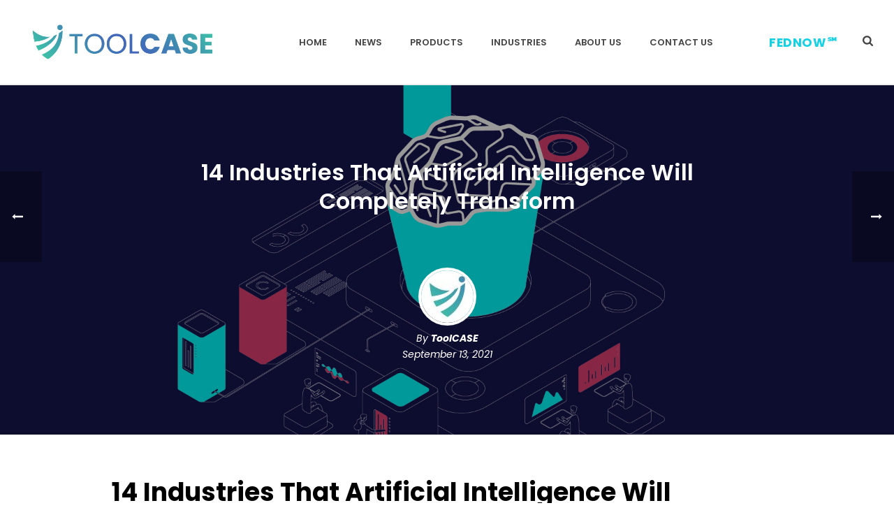

--- FILE ---
content_type: text/html; charset=UTF-8
request_url: https://news.toolcase.com/2021/09/13/14-industries-that-artificial-intelligence-will-completely-transform/
body_size: 19949
content:
<!DOCTYPE html>
<html lang="en-US" >
<head>
		<meta charset="UTF-8" /><meta name="viewport" content="width=device-width, initial-scale=1.0, minimum-scale=1.0, maximum-scale=1.0, user-scalable=0" /><meta http-equiv="X-UA-Compatible" content="IE=edge,chrome=1" /><meta name="format-detection" content="telephone=no"><script type="text/javascript">var ajaxurl = "https://news.toolcase.com/wp-admin/admin-ajax.php";</script><meta name='robots' content='index, follow, max-image-preview:large, max-snippet:-1, max-video-preview:-1' />

		<style id="critical-path-css" type="text/css">
			body,html{width:100%;height:100%;margin:0;padding:0}.page-preloader{top:0;left:0;z-index:999;position:fixed;height:100%;width:100%;text-align:center}.preloader-preview-area{-webkit-animation-delay:-.2s;animation-delay:-.2s;top:50%;-webkit-transform:translateY(100%);-ms-transform:translateY(100%);transform:translateY(100%);margin-top:10px;max-height:calc(50% - 20px);opacity:1;width:100%;text-align:center;position:absolute}.preloader-logo{max-width:90%;top:50%;-webkit-transform:translateY(-100%);-ms-transform:translateY(-100%);transform:translateY(-100%);margin:-10px auto 0 auto;max-height:calc(50% - 20px);opacity:1;position:relative}.ball-pulse>div{width:15px;height:15px;border-radius:100%;margin:2px;-webkit-animation-fill-mode:both;animation-fill-mode:both;display:inline-block;-webkit-animation:ball-pulse .75s infinite cubic-bezier(.2,.68,.18,1.08);animation:ball-pulse .75s infinite cubic-bezier(.2,.68,.18,1.08)}.ball-pulse>div:nth-child(1){-webkit-animation-delay:-.36s;animation-delay:-.36s}.ball-pulse>div:nth-child(2){-webkit-animation-delay:-.24s;animation-delay:-.24s}.ball-pulse>div:nth-child(3){-webkit-animation-delay:-.12s;animation-delay:-.12s}@-webkit-keyframes ball-pulse{0%{-webkit-transform:scale(1);transform:scale(1);opacity:1}45%{-webkit-transform:scale(.1);transform:scale(.1);opacity:.7}80%{-webkit-transform:scale(1);transform:scale(1);opacity:1}}@keyframes ball-pulse{0%{-webkit-transform:scale(1);transform:scale(1);opacity:1}45%{-webkit-transform:scale(.1);transform:scale(.1);opacity:.7}80%{-webkit-transform:scale(1);transform:scale(1);opacity:1}}.ball-clip-rotate-pulse{position:relative;-webkit-transform:translateY(-15px) translateX(-10px);-ms-transform:translateY(-15px) translateX(-10px);transform:translateY(-15px) translateX(-10px);display:inline-block}.ball-clip-rotate-pulse>div{-webkit-animation-fill-mode:both;animation-fill-mode:both;position:absolute;top:0;left:0;border-radius:100%}.ball-clip-rotate-pulse>div:first-child{height:36px;width:36px;top:7px;left:-7px;-webkit-animation:ball-clip-rotate-pulse-scale 1s 0s cubic-bezier(.09,.57,.49,.9) infinite;animation:ball-clip-rotate-pulse-scale 1s 0s cubic-bezier(.09,.57,.49,.9) infinite}.ball-clip-rotate-pulse>div:last-child{position:absolute;width:50px;height:50px;left:-16px;top:-2px;background:0 0;border:2px solid;-webkit-animation:ball-clip-rotate-pulse-rotate 1s 0s cubic-bezier(.09,.57,.49,.9) infinite;animation:ball-clip-rotate-pulse-rotate 1s 0s cubic-bezier(.09,.57,.49,.9) infinite;-webkit-animation-duration:1s;animation-duration:1s}@-webkit-keyframes ball-clip-rotate-pulse-rotate{0%{-webkit-transform:rotate(0) scale(1);transform:rotate(0) scale(1)}50%{-webkit-transform:rotate(180deg) scale(.6);transform:rotate(180deg) scale(.6)}100%{-webkit-transform:rotate(360deg) scale(1);transform:rotate(360deg) scale(1)}}@keyframes ball-clip-rotate-pulse-rotate{0%{-webkit-transform:rotate(0) scale(1);transform:rotate(0) scale(1)}50%{-webkit-transform:rotate(180deg) scale(.6);transform:rotate(180deg) scale(.6)}100%{-webkit-transform:rotate(360deg) scale(1);transform:rotate(360deg) scale(1)}}@-webkit-keyframes ball-clip-rotate-pulse-scale{30%{-webkit-transform:scale(.3);transform:scale(.3)}100%{-webkit-transform:scale(1);transform:scale(1)}}@keyframes ball-clip-rotate-pulse-scale{30%{-webkit-transform:scale(.3);transform:scale(.3)}100%{-webkit-transform:scale(1);transform:scale(1)}}@-webkit-keyframes square-spin{25%{-webkit-transform:perspective(100px) rotateX(180deg) rotateY(0);transform:perspective(100px) rotateX(180deg) rotateY(0)}50%{-webkit-transform:perspective(100px) rotateX(180deg) rotateY(180deg);transform:perspective(100px) rotateX(180deg) rotateY(180deg)}75%{-webkit-transform:perspective(100px) rotateX(0) rotateY(180deg);transform:perspective(100px) rotateX(0) rotateY(180deg)}100%{-webkit-transform:perspective(100px) rotateX(0) rotateY(0);transform:perspective(100px) rotateX(0) rotateY(0)}}@keyframes square-spin{25%{-webkit-transform:perspective(100px) rotateX(180deg) rotateY(0);transform:perspective(100px) rotateX(180deg) rotateY(0)}50%{-webkit-transform:perspective(100px) rotateX(180deg) rotateY(180deg);transform:perspective(100px) rotateX(180deg) rotateY(180deg)}75%{-webkit-transform:perspective(100px) rotateX(0) rotateY(180deg);transform:perspective(100px) rotateX(0) rotateY(180deg)}100%{-webkit-transform:perspective(100px) rotateX(0) rotateY(0);transform:perspective(100px) rotateX(0) rotateY(0)}}.square-spin{display:inline-block}.square-spin>div{-webkit-animation-fill-mode:both;animation-fill-mode:both;width:50px;height:50px;-webkit-animation:square-spin 3s 0s cubic-bezier(.09,.57,.49,.9) infinite;animation:square-spin 3s 0s cubic-bezier(.09,.57,.49,.9) infinite}.cube-transition{position:relative;-webkit-transform:translate(-25px,-25px);-ms-transform:translate(-25px,-25px);transform:translate(-25px,-25px);display:inline-block}.cube-transition>div{-webkit-animation-fill-mode:both;animation-fill-mode:both;width:15px;height:15px;position:absolute;top:-5px;left:-5px;-webkit-animation:cube-transition 1.6s 0s infinite ease-in-out;animation:cube-transition 1.6s 0s infinite ease-in-out}.cube-transition>div:last-child{-webkit-animation-delay:-.8s;animation-delay:-.8s}@-webkit-keyframes cube-transition{25%{-webkit-transform:translateX(50px) scale(.5) rotate(-90deg);transform:translateX(50px) scale(.5) rotate(-90deg)}50%{-webkit-transform:translate(50px,50px) rotate(-180deg);transform:translate(50px,50px) rotate(-180deg)}75%{-webkit-transform:translateY(50px) scale(.5) rotate(-270deg);transform:translateY(50px) scale(.5) rotate(-270deg)}100%{-webkit-transform:rotate(-360deg);transform:rotate(-360deg)}}@keyframes cube-transition{25%{-webkit-transform:translateX(50px) scale(.5) rotate(-90deg);transform:translateX(50px) scale(.5) rotate(-90deg)}50%{-webkit-transform:translate(50px,50px) rotate(-180deg);transform:translate(50px,50px) rotate(-180deg)}75%{-webkit-transform:translateY(50px) scale(.5) rotate(-270deg);transform:translateY(50px) scale(.5) rotate(-270deg)}100%{-webkit-transform:rotate(-360deg);transform:rotate(-360deg)}}.ball-scale>div{border-radius:100%;margin:2px;-webkit-animation-fill-mode:both;animation-fill-mode:both;display:inline-block;height:60px;width:60px;-webkit-animation:ball-scale 1s 0s ease-in-out infinite;animation:ball-scale 1s 0s ease-in-out infinite}@-webkit-keyframes ball-scale{0%{-webkit-transform:scale(0);transform:scale(0)}100%{-webkit-transform:scale(1);transform:scale(1);opacity:0}}@keyframes ball-scale{0%{-webkit-transform:scale(0);transform:scale(0)}100%{-webkit-transform:scale(1);transform:scale(1);opacity:0}}.line-scale>div{-webkit-animation-fill-mode:both;animation-fill-mode:both;display:inline-block;width:5px;height:50px;border-radius:2px;margin:2px}.line-scale>div:nth-child(1){-webkit-animation:line-scale 1s -.5s infinite cubic-bezier(.2,.68,.18,1.08);animation:line-scale 1s -.5s infinite cubic-bezier(.2,.68,.18,1.08)}.line-scale>div:nth-child(2){-webkit-animation:line-scale 1s -.4s infinite cubic-bezier(.2,.68,.18,1.08);animation:line-scale 1s -.4s infinite cubic-bezier(.2,.68,.18,1.08)}.line-scale>div:nth-child(3){-webkit-animation:line-scale 1s -.3s infinite cubic-bezier(.2,.68,.18,1.08);animation:line-scale 1s -.3s infinite cubic-bezier(.2,.68,.18,1.08)}.line-scale>div:nth-child(4){-webkit-animation:line-scale 1s -.2s infinite cubic-bezier(.2,.68,.18,1.08);animation:line-scale 1s -.2s infinite cubic-bezier(.2,.68,.18,1.08)}.line-scale>div:nth-child(5){-webkit-animation:line-scale 1s -.1s infinite cubic-bezier(.2,.68,.18,1.08);animation:line-scale 1s -.1s infinite cubic-bezier(.2,.68,.18,1.08)}@-webkit-keyframes line-scale{0%{-webkit-transform:scaley(1);transform:scaley(1)}50%{-webkit-transform:scaley(.4);transform:scaley(.4)}100%{-webkit-transform:scaley(1);transform:scaley(1)}}@keyframes line-scale{0%{-webkit-transform:scaley(1);transform:scaley(1)}50%{-webkit-transform:scaley(.4);transform:scaley(.4)}100%{-webkit-transform:scaley(1);transform:scaley(1)}}.ball-scale-multiple{position:relative;-webkit-transform:translateY(30px);-ms-transform:translateY(30px);transform:translateY(30px);display:inline-block}.ball-scale-multiple>div{border-radius:100%;-webkit-animation-fill-mode:both;animation-fill-mode:both;margin:2px;position:absolute;left:-30px;top:0;opacity:0;margin:0;width:50px;height:50px;-webkit-animation:ball-scale-multiple 1s 0s linear infinite;animation:ball-scale-multiple 1s 0s linear infinite}.ball-scale-multiple>div:nth-child(2){-webkit-animation-delay:-.2s;animation-delay:-.2s}.ball-scale-multiple>div:nth-child(3){-webkit-animation-delay:-.2s;animation-delay:-.2s}@-webkit-keyframes ball-scale-multiple{0%{-webkit-transform:scale(0);transform:scale(0);opacity:0}5%{opacity:1}100%{-webkit-transform:scale(1);transform:scale(1);opacity:0}}@keyframes ball-scale-multiple{0%{-webkit-transform:scale(0);transform:scale(0);opacity:0}5%{opacity:1}100%{-webkit-transform:scale(1);transform:scale(1);opacity:0}}.ball-pulse-sync{display:inline-block}.ball-pulse-sync>div{width:15px;height:15px;border-radius:100%;margin:2px;-webkit-animation-fill-mode:both;animation-fill-mode:both;display:inline-block}.ball-pulse-sync>div:nth-child(1){-webkit-animation:ball-pulse-sync .6s -.21s infinite ease-in-out;animation:ball-pulse-sync .6s -.21s infinite ease-in-out}.ball-pulse-sync>div:nth-child(2){-webkit-animation:ball-pulse-sync .6s -.14s infinite ease-in-out;animation:ball-pulse-sync .6s -.14s infinite ease-in-out}.ball-pulse-sync>div:nth-child(3){-webkit-animation:ball-pulse-sync .6s -70ms infinite ease-in-out;animation:ball-pulse-sync .6s -70ms infinite ease-in-out}@-webkit-keyframes ball-pulse-sync{33%{-webkit-transform:translateY(10px);transform:translateY(10px)}66%{-webkit-transform:translateY(-10px);transform:translateY(-10px)}100%{-webkit-transform:translateY(0);transform:translateY(0)}}@keyframes ball-pulse-sync{33%{-webkit-transform:translateY(10px);transform:translateY(10px)}66%{-webkit-transform:translateY(-10px);transform:translateY(-10px)}100%{-webkit-transform:translateY(0);transform:translateY(0)}}.transparent-circle{display:inline-block;border-top:.5em solid rgba(255,255,255,.2);border-right:.5em solid rgba(255,255,255,.2);border-bottom:.5em solid rgba(255,255,255,.2);border-left:.5em solid #fff;-webkit-transform:translateZ(0);transform:translateZ(0);-webkit-animation:transparent-circle 1.1s infinite linear;animation:transparent-circle 1.1s infinite linear;width:50px;height:50px;border-radius:50%}.transparent-circle:after{border-radius:50%;width:10em;height:10em}@-webkit-keyframes transparent-circle{0%{-webkit-transform:rotate(0);transform:rotate(0)}100%{-webkit-transform:rotate(360deg);transform:rotate(360deg)}}@keyframes transparent-circle{0%{-webkit-transform:rotate(0);transform:rotate(0)}100%{-webkit-transform:rotate(360deg);transform:rotate(360deg)}}.ball-spin-fade-loader{position:relative;top:-10px;left:-10px;display:inline-block}.ball-spin-fade-loader>div{width:15px;height:15px;border-radius:100%;margin:2px;-webkit-animation-fill-mode:both;animation-fill-mode:both;position:absolute;-webkit-animation:ball-spin-fade-loader 1s infinite linear;animation:ball-spin-fade-loader 1s infinite linear}.ball-spin-fade-loader>div:nth-child(1){top:25px;left:0;animation-delay:-.84s;-webkit-animation-delay:-.84s}.ball-spin-fade-loader>div:nth-child(2){top:17.05px;left:17.05px;animation-delay:-.72s;-webkit-animation-delay:-.72s}.ball-spin-fade-loader>div:nth-child(3){top:0;left:25px;animation-delay:-.6s;-webkit-animation-delay:-.6s}.ball-spin-fade-loader>div:nth-child(4){top:-17.05px;left:17.05px;animation-delay:-.48s;-webkit-animation-delay:-.48s}.ball-spin-fade-loader>div:nth-child(5){top:-25px;left:0;animation-delay:-.36s;-webkit-animation-delay:-.36s}.ball-spin-fade-loader>div:nth-child(6){top:-17.05px;left:-17.05px;animation-delay:-.24s;-webkit-animation-delay:-.24s}.ball-spin-fade-loader>div:nth-child(7){top:0;left:-25px;animation-delay:-.12s;-webkit-animation-delay:-.12s}.ball-spin-fade-loader>div:nth-child(8){top:17.05px;left:-17.05px;animation-delay:0s;-webkit-animation-delay:0s}@-webkit-keyframes ball-spin-fade-loader{50%{opacity:.3;-webkit-transform:scale(.4);transform:scale(.4)}100%{opacity:1;-webkit-transform:scale(1);transform:scale(1)}}@keyframes ball-spin-fade-loader{50%{opacity:.3;-webkit-transform:scale(.4);transform:scale(.4)}100%{opacity:1;-webkit-transform:scale(1);transform:scale(1)}}		</style>

		
	<!-- This site is optimized with the Yoast SEO Premium plugin v19.3 (Yoast SEO v23.0) - https://yoast.com/wordpress/plugins/seo/ -->
	<title>14 Industries That Artificial Intelligence Will Completely Transform - toolCASE</title>
	<meta name="description" content="The cost of healthcare fraud and Medicare fraud is in the Billions. In fact, The Institute of Medicine of the National Academies estimates health care fraud at $75 billion a year.  This means that health insurers, both large and small are losing massive amounts of revenue to fraudsters." />
	<link rel="canonical" href="https://news.toolcase.com/2021/09/13/14-industries-that-artificial-intelligence-will-completely-transform/" />
	<meta property="og:locale" content="en_US" />
	<meta property="og:type" content="article" />
	<meta property="og:title" content="14 Industries That Artificial Intelligence Will Completely Transform" />
	<meta property="og:description" content="ToolCASE: The World’s Most Advanced Transactional AI Company and Global Industry’s Preferred Choice for Real-Time, Customizable Artificial Intelligence Solutions" />
	<meta property="og:url" content="https://news.toolcase.com/2021/09/13/14-industries-that-artificial-intelligence-will-completely-transform/" />
	<meta property="og:site_name" content="toolCASE" />
	<meta property="article:publisher" content="https://www.facebook.com/toolcasellc/" />
	<meta property="article:published_time" content="2021-09-13T17:19:01+00:00" />
	<meta property="article:modified_time" content="2022-01-03T23:59:53+00:00" />
	<meta property="og:image" content="https://news.toolcase.com/wp-content/uploads/2021/09/toolcase_infographic_blog_9.13.2021.jpg" />
	<meta property="og:image:width" content="1920" />
	<meta property="og:image:height" content="1080" />
	<meta property="og:image:type" content="image/jpeg" />
	<meta name="author" content="ToolCASE" />
	<meta name="twitter:card" content="summary_large_image" />
	<meta name="twitter:creator" content="@ToolCase7" />
	<meta name="twitter:site" content="@ToolCase7" />
	<meta name="twitter:label1" content="Written by" />
	<meta name="twitter:data1" content="ToolCASE" />
	<meta name="twitter:label2" content="Est. reading time" />
	<meta name="twitter:data2" content="3 minutes" />
	<script type="application/ld+json" class="yoast-schema-graph">{"@context":"https://schema.org","@graph":[{"@type":["Article","NewsArticle"],"@id":"https://news.toolcase.com/2021/09/13/14-industries-that-artificial-intelligence-will-completely-transform/#article","isPartOf":{"@id":"https://news.toolcase.com/2021/09/13/14-industries-that-artificial-intelligence-will-completely-transform/"},"author":{"name":"ToolCASE","@id":"https://news.toolcase.com/#/schema/person/afe59b66dd19084b11afc4b6024bb1a9"},"headline":"14 Industries That Artificial Intelligence Will Completely Transform","datePublished":"2021-09-13T17:19:01+00:00","dateModified":"2022-01-03T23:59:53+00:00","mainEntityOfPage":{"@id":"https://news.toolcase.com/2021/09/13/14-industries-that-artificial-intelligence-will-completely-transform/"},"wordCount":588,"commentCount":0,"publisher":{"@id":"https://news.toolcase.com/#organization"},"image":{"@id":"https://news.toolcase.com/2021/09/13/14-industries-that-artificial-intelligence-will-completely-transform/#primaryimage"},"thumbnailUrl":"https://news.toolcase.com/wp-content/uploads/2021/09/toolcase_infographic_blog_9.13.2021.jpg","keywords":["A.I","Informant","Real-time fraud detection","RembrandtAI","RembrantX","ToolCASE"],"articleSection":["Infographic"],"inLanguage":"en-US","potentialAction":[{"@type":"CommentAction","name":"Comment","target":["https://news.toolcase.com/2021/09/13/14-industries-that-artificial-intelligence-will-completely-transform/#respond"]}],"copyrightYear":"2021","copyrightHolder":{"@id":"https://news.toolcase.com/#organization"}},{"@type":"WebPage","@id":"https://news.toolcase.com/2021/09/13/14-industries-that-artificial-intelligence-will-completely-transform/","url":"https://news.toolcase.com/2021/09/13/14-industries-that-artificial-intelligence-will-completely-transform/","name":"14 Industries That Artificial Intelligence Will Completely Transform - toolCASE","isPartOf":{"@id":"https://news.toolcase.com/#website"},"primaryImageOfPage":{"@id":"https://news.toolcase.com/2021/09/13/14-industries-that-artificial-intelligence-will-completely-transform/#primaryimage"},"image":{"@id":"https://news.toolcase.com/2021/09/13/14-industries-that-artificial-intelligence-will-completely-transform/#primaryimage"},"thumbnailUrl":"https://news.toolcase.com/wp-content/uploads/2021/09/toolcase_infographic_blog_9.13.2021.jpg","datePublished":"2021-09-13T17:19:01+00:00","dateModified":"2022-01-03T23:59:53+00:00","description":"The cost of healthcare fraud and Medicare fraud is in the Billions. In fact, The Institute of Medicine of the National Academies estimates health care fraud at $75 billion a year.  This means that health insurers, both large and small are losing massive amounts of revenue to fraudsters.","breadcrumb":{"@id":"https://news.toolcase.com/2021/09/13/14-industries-that-artificial-intelligence-will-completely-transform/#breadcrumb"},"inLanguage":"en-US","potentialAction":[{"@type":"ReadAction","target":["https://news.toolcase.com/2021/09/13/14-industries-that-artificial-intelligence-will-completely-transform/"]}]},{"@type":"ImageObject","inLanguage":"en-US","@id":"https://news.toolcase.com/2021/09/13/14-industries-that-artificial-intelligence-will-completely-transform/#primaryimage","url":"https://news.toolcase.com/wp-content/uploads/2021/09/toolcase_infographic_blog_9.13.2021.jpg","contentUrl":"https://news.toolcase.com/wp-content/uploads/2021/09/toolcase_infographic_blog_9.13.2021.jpg","width":1920,"height":1080,"caption":"14 Industries That Artificial Intelligence Will Completely Transform"},{"@type":"BreadcrumbList","@id":"https://news.toolcase.com/2021/09/13/14-industries-that-artificial-intelligence-will-completely-transform/#breadcrumb","itemListElement":[{"@type":"ListItem","position":1,"name":"Home","item":"https://news.toolcase.com/"},{"@type":"ListItem","position":2,"name":"14 Industries That Artificial Intelligence Will Completely Transform"}]},{"@type":"WebSite","@id":"https://news.toolcase.com/#website","url":"https://news.toolcase.com/","name":"toolCASE","description":"The World’s Most Advanced Transactional AI Company","publisher":{"@id":"https://news.toolcase.com/#organization"},"potentialAction":[{"@type":"SearchAction","target":{"@type":"EntryPoint","urlTemplate":"https://news.toolcase.com/?s={search_term_string}"},"query-input":"required name=search_term_string"}],"inLanguage":"en-US"},{"@type":"Organization","@id":"https://news.toolcase.com/#organization","name":"ToolCASE llc","url":"https://news.toolcase.com/","logo":{"@type":"ImageObject","inLanguage":"en-US","@id":"https://news.toolcase.com/#/schema/logo/image/","url":"https://news.toolcase.com/wp-content/uploads/2020/03/logo-alt-transparency.png","contentUrl":"https://news.toolcase.com/wp-content/uploads/2020/03/logo-alt-transparency.png","width":600,"height":133,"caption":"ToolCASE llc"},"image":{"@id":"https://news.toolcase.com/#/schema/logo/image/"},"sameAs":["https://www.facebook.com/toolcasellc/","https://x.com/ToolCase7","https://www.instagram.com/toolcasellc/","https://www.linkedin.com/company/toolcase-llc/","https://www.youtube.com/channel/UCR0Zd22EzddhlMgBYFI0q9A"]},{"@type":"Person","@id":"https://news.toolcase.com/#/schema/person/afe59b66dd19084b11afc4b6024bb1a9","name":"ToolCASE","image":{"@type":"ImageObject","inLanguage":"en-US","@id":"https://news.toolcase.com/#/schema/person/image/","url":"https://news.toolcase.com/wp-content/uploads/2021/02/toolcase-badge-social-96x96.jpg","contentUrl":"https://news.toolcase.com/wp-content/uploads/2021/02/toolcase-badge-social-96x96.jpg","caption":"ToolCASE"},"url":"https://news.toolcase.com/author/michael/"}]}</script>
	<!-- / Yoast SEO Premium plugin. -->


<link rel="alternate" type="application/rss+xml" title="toolCASE &raquo; Feed" href="https://news.toolcase.com/feed/" />
<link rel="alternate" type="application/rss+xml" title="toolCASE &raquo; Comments Feed" href="https://news.toolcase.com/comments/feed/" />

<link rel="shortcut icon" href="https://demos.artbees.net/jupiter5/eris/wp-content/uploads/sites/187/2017/06/favicon.png"  />
<link rel="alternate" type="application/rss+xml" title="toolCASE &raquo; 14 Industries That Artificial Intelligence  Will Completely Transform Comments Feed" href="https://news.toolcase.com/2021/09/13/14-industries-that-artificial-intelligence-will-completely-transform/feed/" />
<script type="text/javascript">window.abb = {};php = {};window.PHP = {};PHP.ajax = "https://news.toolcase.com/wp-admin/admin-ajax.php";PHP.wp_p_id = "2076";var mk_header_parallax, mk_banner_parallax, mk_page_parallax, mk_footer_parallax, mk_body_parallax;var mk_images_dir = "https://news.toolcase.com/wp-content/themes/jupiter/assets/images",mk_theme_js_path = "https://news.toolcase.com/wp-content/themes/jupiter/assets/js",mk_theme_dir = "https://news.toolcase.com/wp-content/themes/jupiter",mk_captcha_placeholder = "Enter Captcha",mk_captcha_invalid_txt = "Invalid. Try again.",mk_captcha_correct_txt = "Captcha correct.",mk_responsive_nav_width = 1140,mk_vertical_header_back = "Back",mk_vertical_header_anim = "1",mk_check_rtl = true,mk_grid_width = 1140,mk_ajax_search_option = "beside_nav",mk_preloader_bg_color = "#4267a2",mk_accent_color = "#3b65ce",mk_go_to_top =  "false",mk_smooth_scroll =  "true",mk_show_background_video =  "true",mk_preloader_bar_color = "#3b65ce",mk_preloader_logo = "https://news.toolcase.com/wp-content/uploads/2020/02/logo-white-1.png";var mk_header_parallax = false,mk_banner_parallax = false,mk_footer_parallax = false,mk_body_parallax = false,mk_no_more_posts = "No More Posts",mk_typekit_id   = "",mk_google_fonts = ["Poppins:100italic,200italic,300italic,400italic,500italic,600italic,700italic,800italic,900italic,100,200,300,400,500,600,700,800,900"],mk_global_lazyload = false;</script><link rel='stylesheet' id='formidable-css' href='https://news.toolcase.com/wp-content/plugins/formidable/css/formidableforms.css?ver=7101259' type='text/css' media='all' />
<link rel='stylesheet' id='dashicons-css' href='https://news.toolcase.com/wp-includes/css/dashicons.min.css?ver=6.5.7' type='text/css' media='all' />
<link rel='stylesheet' id='menu-icons-extra-css' href='https://news.toolcase.com/wp-content/plugins/menu-icons/css/extra.min.css?ver=0.13.15' type='text/css' media='all' />
<link rel='stylesheet' id='wp-block-library-css' href='https://news.toolcase.com/wp-includes/css/dist/block-library/style.min.css?ver=6.5.7' type='text/css' media='all' />
<style id='wp-block-library-theme-inline-css' type='text/css'>
.wp-block-audio figcaption{color:#555;font-size:13px;text-align:center}.is-dark-theme .wp-block-audio figcaption{color:#ffffffa6}.wp-block-audio{margin:0 0 1em}.wp-block-code{border:1px solid #ccc;border-radius:4px;font-family:Menlo,Consolas,monaco,monospace;padding:.8em 1em}.wp-block-embed figcaption{color:#555;font-size:13px;text-align:center}.is-dark-theme .wp-block-embed figcaption{color:#ffffffa6}.wp-block-embed{margin:0 0 1em}.blocks-gallery-caption{color:#555;font-size:13px;text-align:center}.is-dark-theme .blocks-gallery-caption{color:#ffffffa6}.wp-block-image figcaption{color:#555;font-size:13px;text-align:center}.is-dark-theme .wp-block-image figcaption{color:#ffffffa6}.wp-block-image{margin:0 0 1em}.wp-block-pullquote{border-bottom:4px solid;border-top:4px solid;color:currentColor;margin-bottom:1.75em}.wp-block-pullquote cite,.wp-block-pullquote footer,.wp-block-pullquote__citation{color:currentColor;font-size:.8125em;font-style:normal;text-transform:uppercase}.wp-block-quote{border-left:.25em solid;margin:0 0 1.75em;padding-left:1em}.wp-block-quote cite,.wp-block-quote footer{color:currentColor;font-size:.8125em;font-style:normal;position:relative}.wp-block-quote.has-text-align-right{border-left:none;border-right:.25em solid;padding-left:0;padding-right:1em}.wp-block-quote.has-text-align-center{border:none;padding-left:0}.wp-block-quote.is-large,.wp-block-quote.is-style-large,.wp-block-quote.is-style-plain{border:none}.wp-block-search .wp-block-search__label{font-weight:700}.wp-block-search__button{border:1px solid #ccc;padding:.375em .625em}:where(.wp-block-group.has-background){padding:1.25em 2.375em}.wp-block-separator.has-css-opacity{opacity:.4}.wp-block-separator{border:none;border-bottom:2px solid;margin-left:auto;margin-right:auto}.wp-block-separator.has-alpha-channel-opacity{opacity:1}.wp-block-separator:not(.is-style-wide):not(.is-style-dots){width:100px}.wp-block-separator.has-background:not(.is-style-dots){border-bottom:none;height:1px}.wp-block-separator.has-background:not(.is-style-wide):not(.is-style-dots){height:2px}.wp-block-table{margin:0 0 1em}.wp-block-table td,.wp-block-table th{word-break:normal}.wp-block-table figcaption{color:#555;font-size:13px;text-align:center}.is-dark-theme .wp-block-table figcaption{color:#ffffffa6}.wp-block-video figcaption{color:#555;font-size:13px;text-align:center}.is-dark-theme .wp-block-video figcaption{color:#ffffffa6}.wp-block-video{margin:0 0 1em}.wp-block-template-part.has-background{margin-bottom:0;margin-top:0;padding:1.25em 2.375em}
</style>
<style id='classic-theme-styles-inline-css' type='text/css'>
/*! This file is auto-generated */
.wp-block-button__link{color:#fff;background-color:#32373c;border-radius:9999px;box-shadow:none;text-decoration:none;padding:calc(.667em + 2px) calc(1.333em + 2px);font-size:1.125em}.wp-block-file__button{background:#32373c;color:#fff;text-decoration:none}
</style>
<style id='global-styles-inline-css' type='text/css'>
body{--wp--preset--color--black: #000000;--wp--preset--color--cyan-bluish-gray: #abb8c3;--wp--preset--color--white: #ffffff;--wp--preset--color--pale-pink: #f78da7;--wp--preset--color--vivid-red: #cf2e2e;--wp--preset--color--luminous-vivid-orange: #ff6900;--wp--preset--color--luminous-vivid-amber: #fcb900;--wp--preset--color--light-green-cyan: #7bdcb5;--wp--preset--color--vivid-green-cyan: #00d084;--wp--preset--color--pale-cyan-blue: #8ed1fc;--wp--preset--color--vivid-cyan-blue: #0693e3;--wp--preset--color--vivid-purple: #9b51e0;--wp--preset--gradient--vivid-cyan-blue-to-vivid-purple: linear-gradient(135deg,rgba(6,147,227,1) 0%,rgb(155,81,224) 100%);--wp--preset--gradient--light-green-cyan-to-vivid-green-cyan: linear-gradient(135deg,rgb(122,220,180) 0%,rgb(0,208,130) 100%);--wp--preset--gradient--luminous-vivid-amber-to-luminous-vivid-orange: linear-gradient(135deg,rgba(252,185,0,1) 0%,rgba(255,105,0,1) 100%);--wp--preset--gradient--luminous-vivid-orange-to-vivid-red: linear-gradient(135deg,rgba(255,105,0,1) 0%,rgb(207,46,46) 100%);--wp--preset--gradient--very-light-gray-to-cyan-bluish-gray: linear-gradient(135deg,rgb(238,238,238) 0%,rgb(169,184,195) 100%);--wp--preset--gradient--cool-to-warm-spectrum: linear-gradient(135deg,rgb(74,234,220) 0%,rgb(151,120,209) 20%,rgb(207,42,186) 40%,rgb(238,44,130) 60%,rgb(251,105,98) 80%,rgb(254,248,76) 100%);--wp--preset--gradient--blush-light-purple: linear-gradient(135deg,rgb(255,206,236) 0%,rgb(152,150,240) 100%);--wp--preset--gradient--blush-bordeaux: linear-gradient(135deg,rgb(254,205,165) 0%,rgb(254,45,45) 50%,rgb(107,0,62) 100%);--wp--preset--gradient--luminous-dusk: linear-gradient(135deg,rgb(255,203,112) 0%,rgb(199,81,192) 50%,rgb(65,88,208) 100%);--wp--preset--gradient--pale-ocean: linear-gradient(135deg,rgb(255,245,203) 0%,rgb(182,227,212) 50%,rgb(51,167,181) 100%);--wp--preset--gradient--electric-grass: linear-gradient(135deg,rgb(202,248,128) 0%,rgb(113,206,126) 100%);--wp--preset--gradient--midnight: linear-gradient(135deg,rgb(2,3,129) 0%,rgb(40,116,252) 100%);--wp--preset--font-size--small: 13px;--wp--preset--font-size--medium: 20px;--wp--preset--font-size--large: 36px;--wp--preset--font-size--x-large: 42px;--wp--preset--spacing--20: 0.44rem;--wp--preset--spacing--30: 0.67rem;--wp--preset--spacing--40: 1rem;--wp--preset--spacing--50: 1.5rem;--wp--preset--spacing--60: 2.25rem;--wp--preset--spacing--70: 3.38rem;--wp--preset--spacing--80: 5.06rem;--wp--preset--shadow--natural: 6px 6px 9px rgba(0, 0, 0, 0.2);--wp--preset--shadow--deep: 12px 12px 50px rgba(0, 0, 0, 0.4);--wp--preset--shadow--sharp: 6px 6px 0px rgba(0, 0, 0, 0.2);--wp--preset--shadow--outlined: 6px 6px 0px -3px rgba(255, 255, 255, 1), 6px 6px rgba(0, 0, 0, 1);--wp--preset--shadow--crisp: 6px 6px 0px rgba(0, 0, 0, 1);}:where(.is-layout-flex){gap: 0.5em;}:where(.is-layout-grid){gap: 0.5em;}body .is-layout-flex{display: flex;}body .is-layout-flex{flex-wrap: wrap;align-items: center;}body .is-layout-flex > *{margin: 0;}body .is-layout-grid{display: grid;}body .is-layout-grid > *{margin: 0;}:where(.wp-block-columns.is-layout-flex){gap: 2em;}:where(.wp-block-columns.is-layout-grid){gap: 2em;}:where(.wp-block-post-template.is-layout-flex){gap: 1.25em;}:where(.wp-block-post-template.is-layout-grid){gap: 1.25em;}.has-black-color{color: var(--wp--preset--color--black) !important;}.has-cyan-bluish-gray-color{color: var(--wp--preset--color--cyan-bluish-gray) !important;}.has-white-color{color: var(--wp--preset--color--white) !important;}.has-pale-pink-color{color: var(--wp--preset--color--pale-pink) !important;}.has-vivid-red-color{color: var(--wp--preset--color--vivid-red) !important;}.has-luminous-vivid-orange-color{color: var(--wp--preset--color--luminous-vivid-orange) !important;}.has-luminous-vivid-amber-color{color: var(--wp--preset--color--luminous-vivid-amber) !important;}.has-light-green-cyan-color{color: var(--wp--preset--color--light-green-cyan) !important;}.has-vivid-green-cyan-color{color: var(--wp--preset--color--vivid-green-cyan) !important;}.has-pale-cyan-blue-color{color: var(--wp--preset--color--pale-cyan-blue) !important;}.has-vivid-cyan-blue-color{color: var(--wp--preset--color--vivid-cyan-blue) !important;}.has-vivid-purple-color{color: var(--wp--preset--color--vivid-purple) !important;}.has-black-background-color{background-color: var(--wp--preset--color--black) !important;}.has-cyan-bluish-gray-background-color{background-color: var(--wp--preset--color--cyan-bluish-gray) !important;}.has-white-background-color{background-color: var(--wp--preset--color--white) !important;}.has-pale-pink-background-color{background-color: var(--wp--preset--color--pale-pink) !important;}.has-vivid-red-background-color{background-color: var(--wp--preset--color--vivid-red) !important;}.has-luminous-vivid-orange-background-color{background-color: var(--wp--preset--color--luminous-vivid-orange) !important;}.has-luminous-vivid-amber-background-color{background-color: var(--wp--preset--color--luminous-vivid-amber) !important;}.has-light-green-cyan-background-color{background-color: var(--wp--preset--color--light-green-cyan) !important;}.has-vivid-green-cyan-background-color{background-color: var(--wp--preset--color--vivid-green-cyan) !important;}.has-pale-cyan-blue-background-color{background-color: var(--wp--preset--color--pale-cyan-blue) !important;}.has-vivid-cyan-blue-background-color{background-color: var(--wp--preset--color--vivid-cyan-blue) !important;}.has-vivid-purple-background-color{background-color: var(--wp--preset--color--vivid-purple) !important;}.has-black-border-color{border-color: var(--wp--preset--color--black) !important;}.has-cyan-bluish-gray-border-color{border-color: var(--wp--preset--color--cyan-bluish-gray) !important;}.has-white-border-color{border-color: var(--wp--preset--color--white) !important;}.has-pale-pink-border-color{border-color: var(--wp--preset--color--pale-pink) !important;}.has-vivid-red-border-color{border-color: var(--wp--preset--color--vivid-red) !important;}.has-luminous-vivid-orange-border-color{border-color: var(--wp--preset--color--luminous-vivid-orange) !important;}.has-luminous-vivid-amber-border-color{border-color: var(--wp--preset--color--luminous-vivid-amber) !important;}.has-light-green-cyan-border-color{border-color: var(--wp--preset--color--light-green-cyan) !important;}.has-vivid-green-cyan-border-color{border-color: var(--wp--preset--color--vivid-green-cyan) !important;}.has-pale-cyan-blue-border-color{border-color: var(--wp--preset--color--pale-cyan-blue) !important;}.has-vivid-cyan-blue-border-color{border-color: var(--wp--preset--color--vivid-cyan-blue) !important;}.has-vivid-purple-border-color{border-color: var(--wp--preset--color--vivid-purple) !important;}.has-vivid-cyan-blue-to-vivid-purple-gradient-background{background: var(--wp--preset--gradient--vivid-cyan-blue-to-vivid-purple) !important;}.has-light-green-cyan-to-vivid-green-cyan-gradient-background{background: var(--wp--preset--gradient--light-green-cyan-to-vivid-green-cyan) !important;}.has-luminous-vivid-amber-to-luminous-vivid-orange-gradient-background{background: var(--wp--preset--gradient--luminous-vivid-amber-to-luminous-vivid-orange) !important;}.has-luminous-vivid-orange-to-vivid-red-gradient-background{background: var(--wp--preset--gradient--luminous-vivid-orange-to-vivid-red) !important;}.has-very-light-gray-to-cyan-bluish-gray-gradient-background{background: var(--wp--preset--gradient--very-light-gray-to-cyan-bluish-gray) !important;}.has-cool-to-warm-spectrum-gradient-background{background: var(--wp--preset--gradient--cool-to-warm-spectrum) !important;}.has-blush-light-purple-gradient-background{background: var(--wp--preset--gradient--blush-light-purple) !important;}.has-blush-bordeaux-gradient-background{background: var(--wp--preset--gradient--blush-bordeaux) !important;}.has-luminous-dusk-gradient-background{background: var(--wp--preset--gradient--luminous-dusk) !important;}.has-pale-ocean-gradient-background{background: var(--wp--preset--gradient--pale-ocean) !important;}.has-electric-grass-gradient-background{background: var(--wp--preset--gradient--electric-grass) !important;}.has-midnight-gradient-background{background: var(--wp--preset--gradient--midnight) !important;}.has-small-font-size{font-size: var(--wp--preset--font-size--small) !important;}.has-medium-font-size{font-size: var(--wp--preset--font-size--medium) !important;}.has-large-font-size{font-size: var(--wp--preset--font-size--large) !important;}.has-x-large-font-size{font-size: var(--wp--preset--font-size--x-large) !important;}
.wp-block-navigation a:where(:not(.wp-element-button)){color: inherit;}
:where(.wp-block-post-template.is-layout-flex){gap: 1.25em;}:where(.wp-block-post-template.is-layout-grid){gap: 1.25em;}
:where(.wp-block-columns.is-layout-flex){gap: 2em;}:where(.wp-block-columns.is-layout-grid){gap: 2em;}
.wp-block-pullquote{font-size: 1.5em;line-height: 1.6;}
</style>
<link rel='stylesheet' id='contact-form-7-css' href='https://news.toolcase.com/wp-content/plugins/contact-form-7/includes/css/styles.css?ver=5.9.6' type='text/css' media='all' />
<link rel='stylesheet' id='ppress-frontend-css' href='https://news.toolcase.com/wp-content/plugins/wp-user-avatar/assets/css/frontend.min.css?ver=4.15.10' type='text/css' media='all' />
<link rel='stylesheet' id='ppress-flatpickr-css' href='https://news.toolcase.com/wp-content/plugins/wp-user-avatar/assets/flatpickr/flatpickr.min.css?ver=4.15.10' type='text/css' media='all' />
<link rel='stylesheet' id='ppress-select2-css' href='https://news.toolcase.com/wp-content/plugins/wp-user-avatar/assets/select2/select2.min.css?ver=6.5.7' type='text/css' media='all' />
<link rel='stylesheet' id='theme-styles-css' href='https://news.toolcase.com/wp-content/themes/jupiter/assets/stylesheet/min/full-styles.6.12.0.css?ver=1720616653' type='text/css' media='all' />
<style id='theme-styles-inline-css' type='text/css'>

			#wpadminbar {
				-webkit-backface-visibility: hidden;
				backface-visibility: hidden;
				-webkit-perspective: 1000;
				-ms-perspective: 1000;
				perspective: 1000;
				-webkit-transform: translateZ(0px);
				-ms-transform: translateZ(0px);
				transform: translateZ(0px);
			}
			@media screen and (max-width: 600px) {
				#wpadminbar {
					position: fixed !important;
				}
			}
		
body { background-color:#fff; } .hb-custom-header #mk-page-introduce, .mk-header { background-color:#f7f7f7;background-size:cover;-webkit-background-size:cover;-moz-background-size:cover; } .hb-custom-header > div, .mk-header-bg { background-color:#fff; } .mk-classic-nav-bg { background-color:#fff; } .master-holder-bg { background-color:#fff; } #mk-footer { background-color:#ffffff; } #mk-boxed-layout { -webkit-box-shadow:0 0 px rgba(0, 0, 0, ); -moz-box-shadow:0 0 px rgba(0, 0, 0, ); box-shadow:0 0 px rgba(0, 0, 0, ); } .mk-news-tab .mk-tabs-tabs .is-active a, .mk-fancy-title.pattern-style span, .mk-fancy-title.pattern-style.color-gradient span:after, .page-bg-color { background-color:#fff; } .page-title { font-size:20px; color:#4d4d4d; text-transform:uppercase; font-weight:400; letter-spacing:2px; } .page-subtitle { font-size:14px; line-height:100%; color:#a3a3a3; font-size:14px; text-transform:none; } .mk-header { border-bottom:1px solid #ededed; } .header-style-1 .mk-header-padding-wrapper, .header-style-2 .mk-header-padding-wrapper, .header-style-3 .mk-header-padding-wrapper { padding-top:121px; } .mk-process-steps[max-width~="950px"] ul::before { display:none !important; } .mk-process-steps[max-width~="950px"] li { margin-bottom:30px !important; width:100% !important; text-align:center; } .mk-event-countdown-ul[max-width~="750px"] li { width:90%; display:block; margin:0 auto 15px; } body { font-family:Poppins } @font-face { font-family:'star'; src:url('https://news.toolcase.com/wp-content/themes/jupiter/assets/stylesheet/fonts/star/font.eot'); src:url('https://news.toolcase.com/wp-content/themes/jupiter/assets/stylesheet/fonts/star/font.eot?#iefix') format('embedded-opentype'), url('https://news.toolcase.com/wp-content/themes/jupiter/assets/stylesheet/fonts/star/font.woff') format('woff'), url('https://news.toolcase.com/wp-content/themes/jupiter/assets/stylesheet/fonts/star/font.ttf') format('truetype'), url('https://news.toolcase.com/wp-content/themes/jupiter/assets/stylesheet/fonts/star/font.svg#star') format('svg'); font-weight:normal; font-style:normal; } @font-face { font-family:'WooCommerce'; src:url('https://news.toolcase.com/wp-content/themes/jupiter/assets/stylesheet/fonts/woocommerce/font.eot'); src:url('https://news.toolcase.com/wp-content/themes/jupiter/assets/stylesheet/fonts/woocommerce/font.eot?#iefix') format('embedded-opentype'), url('https://news.toolcase.com/wp-content/themes/jupiter/assets/stylesheet/fonts/woocommerce/font.woff') format('woff'), url('https://news.toolcase.com/wp-content/themes/jupiter/assets/stylesheet/fonts/woocommerce/font.ttf') format('truetype'), url('https://news.toolcase.com/wp-content/themes/jupiter/assets/stylesheet/fonts/woocommerce/font.svg#WooCommerce') format('svg'); font-weight:normal; font-style:normal; }.mk-footer-logo{ padding-top:0 !important; padding-bottom:0 !important; } .footer-link-padding a { padding:0 10px; } .mk-body-loader-overlay .page-preloader{ background:rgb(33,51,80) !important; background:linear-gradient(45deg, rgba(33,51,80,1) 0%, rgba(66,103,162,1) 15%, rgba(62,158,150,1) 40%, rgba(62,155,151,1) 50%, rgba(66,103,162,1) 100%) !important; background:-moz-linear-gradient(45deg, rgba(33,51,80,1) 0%, rgba(66,103,162,1) 15%, rgba(62,158,150,1) 40%, rgba(62,155,151,1) 50%, rgba(66,103,162,1) 100%) !important; background:-webkit-linear-gradient(45deg, rgba(33,51,80,1) 0%, rgba(66,103,162,1) 15%, rgba(62,158,150,1) 40%, rgba(62,155,151,1) 50%, rgba(66,103,162,1) 100%) !important; } @media screen and (max-width:768px){ #mk-footer .widget_text {text-align:center !important;} .mk-half-layout-container { width:auto!important; margin:0; padding-top:430px!important; } } #about a{ background-image:none !important; background-color:transparent !important; background:transparent !important; } a.mk-button{ background:linear-gradient(45deg,rgb(62, 195, 190) 15%, rgba(66,103,162,1) 100%) !important; background:-moz-linear-gradient(45deg,rgb(62, 195, 190) 15%, rgba(66,103,162,1) 100%) !important; background:-webkit-linear-gradient(45deg,rgb(62, 195, 190) 15%, rgba(66,103,162,1) 100%) !important; } a.mk-button:hover{ background:linear-gradient(45deg,rgb(66,103,162,1) 15%, rgba(62, 195, 190) 100%) !important; background:-moz-linear-gradient(45deg,rgb(66,103,162,1) 15%, rgba(62, 195, 190) 100%) !important; background:-webkit-linear-gradient(45deg,rgb(66,103,162,1) 15%, rgba(62, 195, 190) 100%) !important; } #mk-footer-navigation { float:none; display:inline-block; width:100%; margin:0 auto; text-align:center; } #mk-footer-navigation ul { display:inline-block; } .mk-page-section-inner{ opacity:0; } .mk-footer-logo { float:none; display:inline-block; padding:8px 20px 8px 0; width:100%; text-align:center; display:block; } .mk-footer-copyright { float:none; padding:5px -20px 20px; width:100%; text-align:center; display:block; } a.menu-item-link.js-smooth-scroll.fedenow { color:#14d1e4 !important; font-size:1.25em !important; font-weight:bold !important; letter-spacing:0.55px; } . .full-width-2{ background:rgb(33,51,80) !important; background:linear-gradient(45deg, rgba(33,51,80,1) 0%, rgba(66,103,162,1) 15%, rgba(62,158,150,1) 40%, rgba(62,155,151,1) 50%, rgba(66,103,162,1) 100%) !important; background:-moz-linear-gradient(45deg, rgba(33,51,80,1) 0%, rgba(66,103,162,1) 15%, rgba(62,158,150,1) 40%, rgba(62,155,151,1) 50%, rgba(66,103,162,1) 100%) !important; background:-webkit-linear-gradient(45deg, rgba(33,51,80,1) 0%, rgba(66,103,162,1) 15%, rgba(62,158,150,1) 40%, rgba(62,155,151,1) 50%, rgba(66,103,162,1) 100%) !important; filter:progid:DXImageTransform.Microsoft.gradient(startColorstr="#213350",endColorstr="#4267a2",GradientType=1) !important; } .heroContainer.full-width-2 .mk-video-color-mask { background:rgb(33,51,80) !important; } #about{ background:rgb(33,51,80) !important; background:linear-gradient(45deg, rgba(33,51,80,1) 0%, rgba(66,103,162,1) 15%, rgba(62,158,150,1) 40%, rgba(62,155,151,1) 50%, rgba(66,103,162,1) 100%) !important; background:-moz-linear-gradient(45deg, rgba(33,51,80,1) 0%, rgba(66,103,162,1) 15%, rgba(62,158,150,1) 40%, rgba(62,155,151,1) 50%, rgba(66,103,162,1) 100%) !important; background:-webkit-linear-gradient(45deg, rgba(33,51,80,1) 0%, rgba(66,103,162,1) 15%, rgba(62,158,150,1) 40%, rgba(62,155,151,1) 50%, rgba(66,103,162,1) 100%) !important; filter:progid:DXImageTransform.Microsoft.gradient(startColorstr="#213350",endColorstr="#4267a2",GradientType=1) !important; } #home{ background:rgb(33,51,80) !important; background:linear-gradient(45deg, rgba(33,51,80,1) 0%, rgba(66,103,162,1) 15%, rgba(62,158,150,1) 40%, rgba(62,155,151,1) 50%, rgba(66,103,162,1) 100%) !important; background:-moz-linear-gradient(45deg, rgba(33,51,80,1) 0%, rgba(66,103,162,1) 15%, rgba(62,158,150,1) 40%, rgba(62,155,151,1) 50%, rgba(66,103,162,1) 100%) !important; background:-webkit-linear-gradient(45deg, rgba(33,51,80,1) 0%, rgba(66,103,162,1) 15%, rgba(62,158,150,1) 40%, rgba(62,155,151,1) 50%, rgba(66,103,162,1) 100%) !important; filter:progid:DXImageTransform.Microsoft.gradient(startColorstr="#213350",endColorstr="#4267a2",GradientType=1) !important; } .product{ background:rgb(33,51,80) !important; background:linear-gradient(45deg, rgba(33,51,80,1) 0%, rgba(66,103,162,1) 15%, rgba(62,158,150,1) 40%, rgba(62,155,151,1) 50%, rgba(66,103,162,1) 100%) !important; background:-moz-linear-gradient(45deg, rgba(33,51,80,1) 0%, rgba(66,103,162,1) 15%, rgba(62,158,150,1) 40%, rgba(62,155,151,1) 50%, rgba(66,103,162,1) 100%) !important; background:-webkit-linear-gradient(45deg, rgba(33,51,80,1) 0%, rgba(66,103,162,1) 15%, rgba(62,158,150,1) 40%, rgba(62,155,151,1) 50%, rgba(66,103,162,1) 100%) !important; filter:progid:DXImageTransform.Microsoft.gradient(startColorstr="#213350",endColorstr="#4267a2",GradientType=1) !important; } #product{ background:rgb(33,51,80) !important; background:linear-gradient(45deg, rgba(33,51,80,1) 0%, rgba(66,103,162,1) 15%, rgba(62,158,150,1) 40%, rgba(62,155,151,1) 50%, rgba(66,103,162,1) 100%) !important; background:-moz-linear-gradient(45deg, rgba(33,51,80,1) 0%, rgba(66,103,162,1) 15%, rgba(62,158,150,1) 40%, rgba(62,155,151,1) 50%, rgba(66,103,162,1) 100%) !important; background:-webkit-linear-gradient(45deg, rgba(33,51,80,1) 0%, rgba(66,103,162,1) 15%, rgba(62,158,150,1) 40%, rgba(62,155,151,1) 50%, rgba(66,103,162,1) 100%) !important; filter:progid:DXImageTransform.Microsoft.gradient(startColorstr="#213350",endColorstr="#4267a2",GradientType=1) !important; } .calendar{ display:none !important; } article li { font-size:16px; font-weight:400; color:#000000 !important; line-height:1.75em; } .mk-blog-hero{ background-position:center !important; } .master-holder.blog-style-bold .mk-blog-single { padding-top:0; } .master-holder.blog-style-bold .mk-single-content{ max-width:960px !important; }
</style>
<link rel='stylesheet' id='mkhb-render-css' href='https://news.toolcase.com/wp-content/themes/jupiter/header-builder/includes/assets/css/mkhb-render.css?ver=6.12.0' type='text/css' media='all' />
<link rel='stylesheet' id='mkhb-row-css' href='https://news.toolcase.com/wp-content/themes/jupiter/header-builder/includes/assets/css/mkhb-row.css?ver=6.12.0' type='text/css' media='all' />
<link rel='stylesheet' id='mkhb-column-css' href='https://news.toolcase.com/wp-content/themes/jupiter/header-builder/includes/assets/css/mkhb-column.css?ver=6.12.0' type='text/css' media='all' />
<link rel='stylesheet' id='js_composer_front-css' href='https://news.toolcase.com/wp-content/plugins/js_composer_theme/assets/css/js_composer.min.css?ver=7.7.2' type='text/css' media='all' />
<link rel='stylesheet' id='theme-options-css' href='https://news.toolcase.com/wp-content/uploads/mk_assets/theme-options-production-1756847640.css?ver=1756847619' type='text/css' media='all' />
<link rel='stylesheet' id='jupiter-donut-shortcodes-css' href='https://news.toolcase.com/wp-content/plugins/jupiter-donut/assets/css/shortcodes-styles.min.css?ver=1.6.1' type='text/css' media='all' />
<script type="text/javascript" data-noptimize='' data-no-minify='' src="https://news.toolcase.com/wp-content/themes/jupiter/assets/js/plugins/wp-enqueue/min/webfontloader.js?ver=6.5.7" id="mk-webfontloader-js"></script>
<script type="text/javascript" id="mk-webfontloader-js-after">
/* <![CDATA[ */
WebFontConfig = {
	timeout: 2000
}

if ( mk_typekit_id.length > 0 ) {
	WebFontConfig.typekit = {
		id: mk_typekit_id
	}
}

if ( mk_google_fonts.length > 0 ) {
	WebFontConfig.google = {
		families:  mk_google_fonts
	}
}

if ( (mk_google_fonts.length > 0 || mk_typekit_id.length > 0) && navigator.userAgent.indexOf("Speed Insights") == -1) {
	WebFont.load( WebFontConfig );
}
		
/* ]]> */
</script>
<script type="text/javascript" src="https://news.toolcase.com/wp-includes/js/jquery/jquery.min.js?ver=3.7.1" id="jquery-core-js"></script>
<script type="text/javascript" src="https://news.toolcase.com/wp-includes/js/jquery/jquery-migrate.min.js?ver=3.4.1" id="jquery-migrate-js"></script>
<script type="text/javascript" src="https://news.toolcase.com/wp-content/plugins/wp-user-avatar/assets/flatpickr/flatpickr.min.js?ver=4.15.10" id="ppress-flatpickr-js"></script>
<script type="text/javascript" src="https://news.toolcase.com/wp-content/plugins/wp-user-avatar/assets/select2/select2.min.js?ver=4.15.10" id="ppress-select2-js"></script>
<script></script><link rel="https://api.w.org/" href="https://news.toolcase.com/wp-json/" /><link rel="alternate" type="application/json" href="https://news.toolcase.com/wp-json/wp/v2/posts/2076" /><link rel="EditURI" type="application/rsd+xml" title="RSD" href="https://news.toolcase.com/xmlrpc.php?rsd" />
<meta name="generator" content="WordPress 6.5.7" />
<link rel='shortlink' href='https://news.toolcase.com/?p=2076' />
<link rel="alternate" type="application/json+oembed" href="https://news.toolcase.com/wp-json/oembed/1.0/embed?url=https%3A%2F%2Fnews.toolcase.com%2F2021%2F09%2F13%2F14-industries-that-artificial-intelligence-will-completely-transform%2F" />
<link rel="alternate" type="text/xml+oembed" href="https://news.toolcase.com/wp-json/oembed/1.0/embed?url=https%3A%2F%2Fnews.toolcase.com%2F2021%2F09%2F13%2F14-industries-that-artificial-intelligence-will-completely-transform%2F&#038;format=xml" />
<script>document.documentElement.className += " js";</script>

        <script type="text/javascript">
            var jQueryMigrateHelperHasSentDowngrade = false;

			window.onerror = function( msg, url, line, col, error ) {
				// Break out early, do not processing if a downgrade reqeust was already sent.
				if ( jQueryMigrateHelperHasSentDowngrade ) {
					return true;
                }

				var xhr = new XMLHttpRequest();
				var nonce = '1949bdf405';
				var jQueryFunctions = [
					'andSelf',
					'browser',
					'live',
					'boxModel',
					'support.boxModel',
					'size',
					'swap',
					'clean',
					'sub',
                ];
				var match_pattern = /\)\.(.+?) is not a function/;
                var erroredFunction = msg.match( match_pattern );

                // If there was no matching functions, do not try to downgrade.
                if ( null === erroredFunction || typeof erroredFunction !== 'object' || typeof erroredFunction[1] === "undefined" || -1 === jQueryFunctions.indexOf( erroredFunction[1] ) ) {
                    return true;
                }

                // Set that we've now attempted a downgrade request.
                jQueryMigrateHelperHasSentDowngrade = true;

				xhr.open( 'POST', 'https://news.toolcase.com/wp-admin/admin-ajax.php' );
				xhr.setRequestHeader( 'Content-Type', 'application/x-www-form-urlencoded' );
				xhr.onload = function () {
					var response,
                        reload = false;

					if ( 200 === xhr.status ) {
                        try {
                        	response = JSON.parse( xhr.response );

                        	reload = response.data.reload;
                        } catch ( e ) {
                        	reload = false;
                        }
                    }

					// Automatically reload the page if a deprecation caused an automatic downgrade, ensure visitors get the best possible experience.
					if ( reload ) {
						location.reload();
                    }
				};

				xhr.send( encodeURI( 'action=jquery-migrate-downgrade-version&_wpnonce=' + nonce ) );

				// Suppress error alerts in older browsers
				return true;
			}
        </script>

		<meta itemprop="author" content="ToolCASE" /><meta itemprop="datePublished" content="September 13, 2021" /><meta itemprop="dateModified" content="January 3, 2022" /><meta itemprop="publisher" content="toolCASE" /><script> var isTest = false; </script>
<!-- Meta Pixel Code -->
<script type='text/javascript'>
!function(f,b,e,v,n,t,s){if(f.fbq)return;n=f.fbq=function(){n.callMethod?
n.callMethod.apply(n,arguments):n.queue.push(arguments)};if(!f._fbq)f._fbq=n;
n.push=n;n.loaded=!0;n.version='2.0';n.queue=[];t=b.createElement(e);t.async=!0;
t.src=v;s=b.getElementsByTagName(e)[0];s.parentNode.insertBefore(t,s)}(window,
document,'script','https://connect.facebook.net/en_US/fbevents.js?v=next');
</script>
<!-- End Meta Pixel Code -->

      <script type='text/javascript'>
        var url = window.location.origin + '?ob=open-bridge';
        fbq('set', 'openbridge', '198023204798752', url);
      </script>
    <script type='text/javascript'>fbq('init', '198023204798752', {}, {
    "agent": "wordpress-6.5.7-3.0.16"
})</script><script type='text/javascript'>
    fbq('track', 'PageView', []);
  </script>
<!-- Meta Pixel Code -->
<noscript>
<img height="1" width="1" style="display:none" alt="fbpx"
src="https://www.facebook.com/tr?id=198023204798752&ev=PageView&noscript=1" />
</noscript>
<!-- End Meta Pixel Code -->
<style type="text/css">.recentcomments a{display:inline !important;padding:0 !important;margin:0 !important;}</style><meta name="generator" content="Powered by WPBakery Page Builder - drag and drop page builder for WordPress."/>
<link rel="icon" href="https://news.toolcase.com/wp-content/uploads/2021/10/cropped-tc-profile-32x32.jpg" sizes="32x32" />
<link rel="icon" href="https://news.toolcase.com/wp-content/uploads/2021/10/cropped-tc-profile-192x192.jpg" sizes="192x192" />
<link rel="apple-touch-icon" href="https://news.toolcase.com/wp-content/uploads/2021/10/cropped-tc-profile-180x180.jpg" />
<meta name="msapplication-TileImage" content="https://news.toolcase.com/wp-content/uploads/2021/10/cropped-tc-profile-270x270.jpg" />
<meta name="generator" content="Jupiter 6.12.0" /><style type="text/css" data-type="vc_shortcodes-custom-css">.vc_custom_1631553509667{margin-bottom: 0px !important;}.vc_custom_1631552608184{margin-bottom: 0px !important;}</style><noscript><style> .wpb_animate_when_almost_visible { opacity: 1; }</style></noscript>	</head>

<body class="post-template-default single single-post postid-2076 single-format-standard wpb-js-composer js-comp-ver-7.7.2 vc_responsive" itemscope="itemscope" itemtype="https://schema.org/WebPage"  data-adminbar="">
	
	<!-- Target for scroll anchors to achieve native browser bahaviour + possible enhancements like smooth scrolling -->
	<div id="top-of-page"></div>

		<div id="mk-boxed-layout">

			<div id="mk-theme-container" >

				 
    <header data-height='120'
                data-sticky-height='100'
                data-responsive-height='90'
                data-transparent-skin=''
                data-header-style='1'
                data-sticky-style='fixed'
                data-sticky-offset='header' id="mk-header-1" class="mk-header header-style-1 header-align-left  toolbar-false menu-hover-5 sticky-style-fixed mk-background-stretch full-header " role="banner" itemscope="itemscope" itemtype="https://schema.org/WPHeader" >
                    <div class="mk-header-holder">
                                                <div class="mk-header-inner add-header-height">

                    <div class="mk-header-bg "></div>

                    
                    
                            <div class="mk-header-nav-container one-row-style menu-hover-style-5" role="navigation" itemscope="itemscope" itemtype="https://schema.org/SiteNavigationElement" >
                                <nav class="mk-main-navigation js-main-nav"><ul id="menu-main-menu" class="main-navigation-ul"><li id="menu-item-1190" class="menu-item menu-item-type-custom menu-item-object-custom no-mega-menu"><a class="menu-item-link js-smooth-scroll"  href="https://toolcase.com/">Home</a></li>
<li id="menu-item-1159" class="menu-item menu-item-type-post_type menu-item-object-page menu-item-home menu-item-has-children no-mega-menu"><a class="menu-item-link js-smooth-scroll"  href="https://news.toolcase.com/">News</a>
<ul style="" class="sub-menu ">
	<li id="menu-item-1739" class="menu-item menu-item-type-custom menu-item-object-custom menu-item-home"><a class="menu-item-link js-smooth-scroll"  href="http://news.toolcase.com/#Fraudcast">Fraudcast</a></li>
	<li id="menu-item-2165" class="menu-item menu-item-type-custom menu-item-object-custom"><a class="menu-item-link js-smooth-scroll"  href="http://news.toolcase.com/news/video">Video</a></li>
</ul>
</li>
<li id="menu-item-1191" class="menu-item menu-item-type-custom menu-item-object-custom no-mega-menu"><a class="menu-item-link js-smooth-scroll"  href="https://toolcase.com/products/index.html">Products</a></li>
<li id="menu-item-1192" class="menu-item menu-item-type-custom menu-item-object-custom no-mega-menu"><a class="menu-item-link js-smooth-scroll"  href="https://toolcase.com/industries/index.html">Industries</a></li>
<li id="menu-item-1193" class="menu-item menu-item-type-custom menu-item-object-custom no-mega-menu"><a class="menu-item-link js-smooth-scroll"  href="https://toolcase.com/about-us/index.html">About Us</a></li>
<li id="menu-item-1194" class="menu-item menu-item-type-custom menu-item-object-custom no-mega-menu"><a class="menu-item-link js-smooth-scroll"  href="https://toolcase.com/contact-us/index.html">Contact Us</a></li>
<li id="menu-item-999" class="menu-item menu-item-type-custom menu-item-object-custom no-mega-menu"><a class="menu-item-link js-smooth-scroll"  href="#"><li id="menu-item-763" class="menu-item menu-item-type-post_type menu-item-object-page no-mega-menu"><a class="menu-item-link js-smooth-scroll fedenow" href="https://toolcase.com/#Fednow">FedNow℠</a></li></a></li>
</ul></nav>
<div class="main-nav-side-search">
	
	<a class="mk-search-trigger add-header-height mk-toggle-trigger" href="#"><i class="mk-svg-icon-wrapper"><svg  class="mk-svg-icon" data-name="mk-icon-search" data-cacheid="icon-6977594c0d196" style=" height:16px; width: 14.857142857143px; "  xmlns="http://www.w3.org/2000/svg" viewBox="0 0 1664 1792"><path d="M1152 832q0-185-131.5-316.5t-316.5-131.5-316.5 131.5-131.5 316.5 131.5 316.5 316.5 131.5 316.5-131.5 131.5-316.5zm512 832q0 52-38 90t-90 38q-54 0-90-38l-343-342q-179 124-399 124-143 0-273.5-55.5t-225-150-150-225-55.5-273.5 55.5-273.5 150-225 225-150 273.5-55.5 273.5 55.5 225 150 150 225 55.5 273.5q0 220-124 399l343 343q37 37 37 90z"/></svg></i></a>

	<div id="mk-nav-search-wrapper" class="mk-box-to-trigger">
		<form method="get" id="mk-header-navside-searchform" action="https://news.toolcase.com/">
			<input type="text" name="s" id="mk-ajax-search-input" autocomplete="off" />
			<input type="hidden" id="security" name="security" value="eead501a36" /><input type="hidden" name="_wp_http_referer" value="/2021/09/13/14-industries-that-artificial-intelligence-will-completely-transform/" />			<i class="nav-side-search-icon"><input type="submit" value=""/><svg  class="mk-svg-icon" data-name="mk-moon-search-3" data-cacheid="icon-6977594c0d4b6" style=" height:16px; width: 16px; "  xmlns="http://www.w3.org/2000/svg" viewBox="0 0 512 512"><path d="M496.131 435.698l-121.276-103.147c-12.537-11.283-25.945-16.463-36.776-15.963 28.628-33.534 45.921-77.039 45.921-124.588 0-106.039-85.961-192-192-192-106.038 0-192 85.961-192 192s85.961 192 192 192c47.549 0 91.054-17.293 124.588-45.922-.5 10.831 4.68 24.239 15.963 36.776l103.147 121.276c17.661 19.623 46.511 21.277 64.11 3.678s15.946-46.449-3.677-64.11zm-304.131-115.698c-70.692 0-128-57.308-128-128s57.308-128 128-128 128 57.308 128 128-57.307 128-128 128z"/></svg></i>
		</form>
		<ul id="mk-nav-search-result" class="ui-autocomplete"></ul>
	</div>

</div>

                            </div>
                            
<div class="mk-nav-responsive-link">
    <div class="mk-css-icon-menu">
        <div class="mk-css-icon-menu-line-1"></div>
        <div class="mk-css-icon-menu-line-2"></div>
        <div class="mk-css-icon-menu-line-3"></div>
    </div>
</div>	<div class=" header-logo fit-logo-img add-header-height logo-is-responsive logo-has-sticky">
		<a href="https://news.toolcase.com/" title="toolCASE">

			<img class="mk-desktop-logo dark-logo "
				title="The World’s Most Advanced Transactional AI Company"
				alt="The World’s Most Advanced Transactional AI Company"
				src="https://news.toolcase.com/wp-content/uploads/2020/03/logo-alt-transparency.png" />

							<img class="mk-desktop-logo light-logo "
					title="The World’s Most Advanced Transactional AI Company"
					alt="The World’s Most Advanced Transactional AI Company"
					src="https://news.toolcase.com/wp-content/uploads/2020/03/logo-alt-transparency.png" />
			
							<img class="mk-resposnive-logo "
					title="The World’s Most Advanced Transactional AI Company"
					alt="The World’s Most Advanced Transactional AI Company"
					src="https://news.toolcase.com/wp-content/uploads/2020/02/logo-black-2.png" />
			
							<img class="mk-sticky-logo "
					title="The World’s Most Advanced Transactional AI Company"
					alt="The World’s Most Advanced Transactional AI Company"
					src="https://news.toolcase.com/wp-content/uploads/2020/03/logo-alt-transparency.png" />
					</a>
	</div>

                    
                    <div class="mk-header-right">
                        
<a href="#fednow" class="mk-header-start-tour add-header-height">
    New FedNow℠ Regulations    <svg  class="mk-svg-icon" data-name="mk-icon-caret-right" data-cacheid="icon-6977594c0dc7c" xmlns="http://www.w3.org/2000/svg" viewBox="0 0 640 1792"><path d="M576 896q0 26-19 45l-448 448q-19 19-45 19t-45-19-19-45v-896q0-26 19-45t45-19 45 19l448 448q19 19 19 45z"/></svg></a>
                    </div>

                </div>
                
<div class="mk-responsive-wrap">

	<nav class="menu-main-menu-container"><ul id="menu-main-menu-1" class="mk-responsive-nav"><li id="responsive-menu-item-1190" class="menu-item menu-item-type-custom menu-item-object-custom"><a class="menu-item-link js-smooth-scroll"  href="https://toolcase.com/">Home</a></li>
<li id="responsive-menu-item-1159" class="menu-item menu-item-type-post_type menu-item-object-page menu-item-home menu-item-has-children"><a class="menu-item-link js-smooth-scroll"  href="https://news.toolcase.com/">News</a><span class="mk-nav-arrow mk-nav-sub-closed"><svg  class="mk-svg-icon" data-name="mk-moon-arrow-down" data-cacheid="icon-6977594c0e69f" style=" height:16px; width: 16px; "  xmlns="http://www.w3.org/2000/svg" viewBox="0 0 512 512"><path d="M512 192l-96-96-160 160-160-160-96 96 256 255.999z"/></svg></span>
<ul class="sub-menu ">
	<li id="responsive-menu-item-1739" class="menu-item menu-item-type-custom menu-item-object-custom menu-item-home"><a class="menu-item-link js-smooth-scroll"  href="http://news.toolcase.com/#Fraudcast">Fraudcast</a></li>
	<li id="responsive-menu-item-2165" class="menu-item menu-item-type-custom menu-item-object-custom"><a class="menu-item-link js-smooth-scroll"  href="http://news.toolcase.com/news/video">Video</a></li>
</ul>
</li>
<li id="responsive-menu-item-1191" class="menu-item menu-item-type-custom menu-item-object-custom"><a class="menu-item-link js-smooth-scroll"  href="https://toolcase.com/products/index.html">Products</a></li>
<li id="responsive-menu-item-1192" class="menu-item menu-item-type-custom menu-item-object-custom"><a class="menu-item-link js-smooth-scroll"  href="https://toolcase.com/industries/index.html">Industries</a></li>
<li id="responsive-menu-item-1193" class="menu-item menu-item-type-custom menu-item-object-custom"><a class="menu-item-link js-smooth-scroll"  href="https://toolcase.com/about-us/index.html">About Us</a></li>
<li id="responsive-menu-item-1194" class="menu-item menu-item-type-custom menu-item-object-custom"><a class="menu-item-link js-smooth-scroll"  href="https://toolcase.com/contact-us/index.html">Contact Us</a></li>
<li id="responsive-menu-item-999" class="menu-item menu-item-type-custom menu-item-object-custom"><a class="menu-item-link js-smooth-scroll"  href="#"><li id="menu-item-763" class="menu-item menu-item-type-post_type menu-item-object-page no-mega-menu"><a class="menu-item-link js-smooth-scroll fedenow" href="https://toolcase.com/#Fednow">FedNow℠</a></li></a></li>
</ul></nav>
			<form class="responsive-searchform" method="get" action="https://news.toolcase.com/">
		    <input type="text" class="text-input" value="" name="s" id="s" placeholder="Search.." />
		    <i><input value="" type="submit" /><svg  class="mk-svg-icon" data-name="mk-icon-search" data-cacheid="icon-6977594c0ecd5" xmlns="http://www.w3.org/2000/svg" viewBox="0 0 1664 1792"><path d="M1152 832q0-185-131.5-316.5t-316.5-131.5-316.5 131.5-131.5 316.5 131.5 316.5 316.5 131.5 316.5-131.5 131.5-316.5zm512 832q0 52-38 90t-90 38q-54 0-90-38l-343-342q-179 124-399 124-143 0-273.5-55.5t-225-150-150-225-55.5-273.5 55.5-273.5 150-225 225-150 273.5-55.5 273.5 55.5 225 150 150 225 55.5 273.5q0 220-124 399l343 343q37 37 37 90z"/></svg></i>
		</form>
		

</div>
        
            </div>
        
        <div class="mk-header-padding-wrapper"></div>
 
                
    </header>

<div class="mk-blog-hero center-y bold-style js-el" style="background-image:url(https://news.toolcase.com/wp-content/uploads/2021/09/toolcase_infographic_blog_9.13.2021.jpg);height:500px" >
	<div class="content-holder">
		<h1 class="the-title">
			14 Industries That Artificial Intelligence  Will Completely Transform		</h1>
					<div class="mk-author-avatar">
				<img data-del="avatar" src='https://news.toolcase.com/wp-content/uploads/2021/02/toolcase-badge-social-75x75.jpg' class='avatar pp-user-avatar avatar-75 photo ' height='75' width='75'/>			</div>
			<div class="mk-author-name">
				By				<a class="mk-author-name" href="https://news.toolcase.com/author/michael/">
					 ToolCASE				</a>
			</div>

			<time class="mk-publish-date" datetime="2021-09-13">
				<a href="https://news.toolcase.com/2021/09/">September 13, 2021</a>
			</time>
			</div>
</div>

		<div id="theme-page" class="master-holder blog-post-type-image blog-style-bold clearfix" itemscope="itemscope" itemtype="https://schema.org/Blog" >
			<div class="master-holder-bg-holder">
				<div id="theme-page-bg" class="master-holder-bg js-el"  ></div>
			</div>
			<div class="mk-main-wrapper-holder">
				<div id="mk-page-id-2076" class="theme-page-wrapper mk-main-wrapper mk-grid full-layout false">
					<div class="theme-content false" itemprop="mainEntityOfPage">
							
	<article id="2076" class="mk-blog-single post-2076 post type-post status-publish format-standard has-post-thumbnail hentry category-infographic tag-a-i tag-informant tag-real-time-fraud-detection tag-rembrandtai tag-rembrantx tag-toolcase" itemscope="itemscope" itemprop="blogPost" itemtype="http://schema.org/BlogPosting" >

	<div class="clearboth"></div>
<div class="mk-single-content clearfix" itemprop="mainEntityOfPage">
	<div class="wpb-content-wrapper">
<div  data-mk-stretch-content="true" class="wpb_row vc_row vc_row-fluid jupiter-donut- mk-fullwidth-false  attched-false     js-master-row  mk-grid">
				
<div class="vc_col-sm-12 wpb_column column_container  jupiter-donut- _ jupiter-donut-height-full">
		<div class=" vc_custom_1631553509667">

<div id="text-block-3" class="mk-text-block  jupiter-donut- ">

	
	<h1><strong>14 Industries That Artificial Intelligence Will Completely Transform</strong></h1>
<p><strong>1) Cybersecurity:</strong> Cyber-attacks cost global industry over $1 Trillion in losses in 2020. AI will help prevent these attacks and empower organizations to analyze and improve their security greatly.</p>
<p><strong>2) Manufacturing:</strong> Artificial intelligence will help streamline processes, reduce machine down time, reduce human tasks and project future supply and demand metrics.</p>
<p><strong>3) Healthcare:</strong> AI can help pinpoint disease, analyze mass data points to predict outbreaks and even reduce costs associated with fraudulent transactions on both the provider and user side.</p>
<p><strong>4) DevOps and Cloud Computing:</strong> Artificial intelligence algorithms will write code, apply predictive instance autoscaling, eliminate inefficient pathways and predict and manage user demand.</p>
<p><strong>5) Retail:</strong> Global spending on AI in the sector will reach $7.3 billion annually by next year. The use of VR and AR in advertising, boosted by AI, will engage consumers and boost retail sales immensely.</p>
<p><strong>6) Construction:</strong> AI will streamline the construction process, augment design and engineering, pinpoint supply needs and reduce in human error. AI will make construction faster and more profitable.</p>
<p><strong>7) Supply Chain Management:</strong> The incredible ability for AI to analyze billions of datapoints will allow supply chain managers to properly monitor and predict specific product or service needs and predict trends.</p>
<p><strong>8) City Planning:</strong> Artificial Intelligence can boost infrastructure planning, help better design urban areas for the flow of people and predict growth areas, utility use, public safety and more.</p>
<p><strong>9) Education:</strong> By pinpointing demographical needs and trends, AI will help students achieve better grades. Individualized AI assistance will lead to greater job opportunities and income for every student.</p>
<p><strong>10) Business Intel:</strong> The data collected by the business intelligence community will be more quickly and efficiently analyzed by AI. Millions of datasets can be accurately analyzed in seconds with AI.</p>
<p><strong>11) Fashion:</strong> Artificial intelligence will predict fashion trends, allowing designers to purchase fabrics and create garments that are highly likely to sell.</p>
<p><strong>12) Senior Care:</strong> AI will allow seniors to live a more independent life. AI tools will monitor health and wellness, alert seniors to the need for medication, doctor visits and monitor health anomalies in real-time.</p>
<p><strong>13) Mental Health:</strong> Artificial intelligence can identify patterns in people at high risk of mental health issues. It will be able to recommend therapies based on behavioral anomalies, mitigating risks to patients.</p>
<p><strong>14) Banking and Finance:</strong> AI will save financial institutions over $1 Trillion by 2030. It will save $490 billion in front-office, $350 billion in mid-office and $200 billion in back-office costs. In addition, hundreds of billions will be saved by AI powered fraud detection and prevention.</p>

	<div class="clearboth"></div>
</div>

	</div>
</div>
	</div>

<div  data-mk-stretch-content="true" class="wpb_row vc_row vc_row-fluid jupiter-donut- mk-fullwidth-false  attched-false     js-master-row  mk-grid">
				
<div class="vc_col-sm-12 wpb_column column_container  jupiter-donut- _ jupiter-donut-height-full">
	
<div id="padding-5" class="mk-padding-divider jupiter-donut-  jupiter-donut-clearfix"></div>

<div  class="mk-image mk-image-6 jupiter-donut-   align-center simple-frame inside-image " style="margin-bottom:12px"><div class="mk-image-container" style="max-width: 328px;"><div  class="mk-image-holder" style="max-width: 328px;"><div class="mk-image-inner  "><img fetchpriority="high" decoding="async" class="lightbox-false" alt="14 Industries That Artificial Intelligence Will Completely Transform" title="14 Industries That Artificial Intelligence  Will Completely Transform" width="328" height="2560" src="https://news.toolcase.com/wp-content/uploads/2021/09/2-1-scaled.jpg" /></div></div><div class="clearboth"></div></div></div>
<div id="padding-7" class="mk-padding-divider jupiter-donut-  jupiter-donut-clearfix"></div>

</div>
	</div>

<div  data-mk-stretch-content="true" class="wpb_row vc_row vc_row-fluid jupiter-donut- mk-fullwidth-false  attched-false     js-master-row  mk-grid">
				
<div class="vc_col-sm-12 wpb_column column_container  jupiter-donut- _ jupiter-donut-height-full">
		<div class=" vc_custom_1631552608184">

<div id="text-block-9" class="mk-text-block  jupiter-donut- ">

	
	<p><strong>ToolCASE is the worlds most advanced transactional AI company</strong></p>
<p>As global industry’s preferred choice for real-time, customizable artificial intelligence solutions, we can build AI solutions that are exact to your company or industry specifications, and unique only to you.</p>
<p>Our solutions have been proven to help save enormous amounts of money, eliminate redundancies, reduce inefficiencies, predict future trends, analyze patterns and anomalies, and prevent fraudulent transactions across industries and businesses of all sizes.</p>
<p><strong>Learn more about our customized artificial intelligence solutions at </strong><a href="http://www.ToolCASE.com">www.ToolCASE.com</a></p>
<p>Source:</p>
<p><a href="https://www.forbes.com/sites/forbestechcouncil/2019/01/16/13-industries-soon-to-be-revolutionized-by-artificial-intelligence/?sh=2a6623173dc1">https://www.forbes.com/sites/forbestechcouncil/2019/01/16/13-industries-soon-to-be-revolutionized-by-artificial-intelligence/?sh=2a6623173dc1</a></p>

	<div class="clearboth"></div>
</div>

	</div>
</div>
	</div>

</div></div>


		<div class="single-post-tags">
			<a href="https://news.toolcase.com/tag/a-i/" rel="tag">A.I</a> <a href="https://news.toolcase.com/tag/informant/" rel="tag">Informant</a> <a href="https://news.toolcase.com/tag/real-time-fraud-detection/" rel="tag">Real-time fraud detection</a> <a href="https://news.toolcase.com/tag/rembrandtai/" rel="tag">RembrandtAI</a> <a href="https://news.toolcase.com/tag/rembrantx/" rel="tag">RembrantX</a> <a href="https://news.toolcase.com/tag/toolcase/" rel="tag">ToolCASE</a>		</div>
<div class="mk-post-meta-structured-data" style="display:none;visibility:hidden;"><span itemprop="headline">14 Industries That Artificial Intelligence  Will Completely Transform</span><span itemprop="datePublished">2021-09-13</span><span itemprop="dateModified">2022-01-03</span><span itemprop="publisher" itemscope itemtype="https://schema.org/Organization"><span itemprop="logo" itemscope itemtype="https://schema.org/ImageObject"><span itemprop="url">https://news.toolcase.com/wp-content/uploads/2020/03/logo-alt-transparency.png</span></span><span itemprop="name">toolCASE</span></span><span itemprop="image" itemscope itemtype="https://schema.org/ImageObject"><span itemprop="contentUrl url">https://news.toolcase.com/wp-content/uploads/2021/09/toolcase_infographic_blog_9.13.2021.jpg</span><span  itemprop="width">200px</span><span itemprop="height">200px</span></span></div><div class="mk-social-share">
	<ul>
		<li><a class="mk-blog-print" onClick="window.print()" href="#" title="Print"><img src="https://news.toolcase.com/wp-content/themes/jupiter/assets/images/social-icons/print.svg" alt="print page" /></a></li>

		
		<li><a class="facebook-share" data-title="14 Industries That Artificial Intelligence  Will Completely Transform" data-url="https://news.toolcase.com/2021/09/13/14-industries-that-artificial-intelligence-will-completely-transform/" href="#"><img src="https://news.toolcase.com/wp-content/themes/jupiter/assets/images/social-icons/facebook.svg" alt="facebook icon" /></a></li>
		<li><a class="twitter-share" data-title="14 Industries That Artificial Intelligence  Will Completely Transform" data-url="https://news.toolcase.com/2021/09/13/14-industries-that-artificial-intelligence-will-completely-transform/" href="#"><img src="https://news.toolcase.com/wp-content/themes/jupiter/assets/images/social-icons/twitter.svg" alt="twitter icon" /></a></li>
	</ul>
	<div class="clearboth"></div>
</div>

</article>

							<div class="clearboth"></div>
											</div>
										<div class="clearboth"></div>
				</div>
			</div>
					</div>


<section id="mk-footer-unfold-spacer"></section>

<section id="mk-footer" class="" role="contentinfo" itemscope="itemscope" itemtype="https://schema.org/WPFooter" >
		<div class="footer-wrapper mk-grid">
		<div class="mk-padding-wrapper">
					<div class=""><section id="social-1" class="widget widget_social_networks"><div id="social-6977594c14437" class="align-center"><a href="https://www.facebook.com/toolcasellc/" rel="nofollow noreferrer noopener" class="builtin-icons dark medium facebook-hover" target="_blank" alt="Follow Us on facebook" title="Follow Us on facebook"><svg  class="mk-svg-icon" data-name="mk-jupiter-icon-simple-facebook" data-cacheid="icon-6977594c14590" style=" height:24px; width: 24px; "  xmlns="http://www.w3.org/2000/svg" viewBox="0 0 512 512"><path d="M192.191 92.743v60.485h-63.638v96.181h63.637v256.135h97.069v-256.135h84.168s6.674-51.322 9.885-96.508h-93.666v-42.921c0-8.807 11.565-20.661 23.01-20.661h71.791v-95.719h-83.57c-111.317 0-108.686 86.262-108.686 99.142z"/></svg></a><a href="https://www.linkedin.com/company/toolcase-llc/" rel="nofollow noreferrer noopener" class="builtin-icons dark medium linkedin-hover" target="_blank" alt="Follow Us on linkedin" title="Follow Us on linkedin"><svg  class="mk-svg-icon" data-name="mk-jupiter-icon-simple-linkedin" data-cacheid="icon-6977594c146d6" style=" height:24px; width: 24px; "  xmlns="http://www.w3.org/2000/svg" viewBox="0 0 512 512"><path d="M80.111 25.6c-29.028 0-48.023 20.547-48.023 47.545 0 26.424 18.459 47.584 46.893 47.584h.573c29.601 0 47.999-21.16 47.999-47.584-.543-26.998-18.398-47.545-47.442-47.545zm-48.111 128h96v320.99h-96v-320.99zm323.631-7.822c-58.274 0-84.318 32.947-98.883 55.996v1.094h-.726c.211-.357.485-.713.726-1.094v-48.031h-96.748c1.477 31.819 0 320.847 0 320.847h96.748v-171.241c0-10.129.742-20.207 3.633-27.468 7.928-20.224 25.965-41.185 56.305-41.185 39.705 0 67.576 31.057 67.576 76.611v163.283h97.717v-176.313c0-104.053-54.123-152.499-126.347-152.499z"/></svg></a><a href="https://www.instagram.com/toolcasellc" rel="nofollow noreferrer noopener" class="builtin-icons dark medium instagram-hover" target="_blank" alt="Follow Us on instagram" title="Follow Us on instagram"><svg  class="mk-svg-icon" data-name="mk-jupiter-icon-simple-instagram" data-cacheid="icon-6977594c14812" style=" height:24px; width: 24px; "  xmlns="http://www.w3.org/2000/svg" viewBox="0 0 81.2 81.2"><path d="M81,23.9c-0.2-4.3-0.9-7.3-1.9-9.9c-1-2.7-2.4-4.9-4.7-7.2c-2.3-2.3-4.5-3.6-7.2-4.7c-2.6-1-5.5-1.7-9.9-1.9 C53,0,51.6,0,40.6,0c-11,0-12.4,0-16.7,0.2c-4.3,0.2-7.3,0.9-9.9,1.9c-2.7,1-4.9,2.4-7.2,4.7C4.6,9.1,3.2,11.3,2.1,14 c-1,2.6-1.7,5.5-1.9,9.9C0,28.2,0,29.6,0,40.6c0,11,0,12.4,0.2,16.7c0.2,4.3,0.9,7.3,1.9,9.9c1,2.7,2.4,4.9,4.7,7.2 c2.3,2.3,4.5,3.6,7.2,4.7c2.6,1,5.5,1.7,9.9,1.9c4.3,0.2,5.7,0.2,16.7,0.2c11,0,12.4,0,16.7-0.2c4.3-0.2,7.3-0.9,9.9-1.9 c2.7-1,4.9-2.4,7.2-4.7c2.3-2.3,3.6-4.5,4.7-7.2c1-2.6,1.7-5.5,1.9-9.9c0.2-4.3,0.2-5.7,0.2-16.7C81.2,29.6,81.2,28.2,81,23.9z  M73.6,57c-0.2,4-0.8,6.1-1.4,7.5c-0.7,1.9-1.6,3.2-3,4.7c-1.4,1.4-2.8,2.3-4.7,3c-1.4,0.6-3.6,1.2-7.5,1.4 c-4.3,0.2-5.6,0.2-16.4,0.2c-10.8,0-12.1,0-16.4-0.2c-4-0.2-6.1-0.8-7.5-1.4c-1.9-0.7-3.2-1.6-4.7-3c-1.4-1.4-2.3-2.8-3-4.7 C8.4,63.1,7.7,61,7.6,57c-0.2-4.3-0.2-5.6-0.2-16.4c0-10.8,0-12.1,0.2-16.4c0.2-4,0.8-6.1,1.4-7.5c0.7-1.9,1.6-3.2,3-4.7 c1.4-1.4,2.8-2.3,4.7-3c1.4-0.6,3.6-1.2,7.5-1.4c4.3-0.2,5.6-0.2,16.4-0.2c10.8,0,12.1,0,16.4,0.2c4,0.2,6.1,0.8,7.5,1.4 c1.9,0.7,3.2,1.6,4.7,3c1.4,1.4,2.3,2.8,3,4.7c0.6,1.4,1.2,3.6,1.4,7.5c0.2,4.3,0.2,5.6,0.2,16.4C73.9,51.4,73.8,52.7,73.6,57z"/><path d="M40.6,19.8c-11.5,0-20.8,9.3-20.8,20.8c0,11.5,9.3,20.8,20.8,20.8c11.5,0,20.8-9.3,20.8-20.8 C61.4,29.1,52.1,19.8,40.6,19.8z M40.6,54.1c-7.5,0-13.5-6.1-13.5-13.5c0-7.5,6.1-13.5,13.5-13.5c7.5,0,13.5,6.1,13.5,13.5 C54.1,48.1,48.1,54.1,40.6,54.1z"/><circle cx="62.3" cy="18.9" r="4.9"/></svg></a><a href="https://twitter.com/ToolCase7" rel="nofollow noreferrer noopener" class="builtin-icons dark medium twitter-hover" target="_blank" alt="Follow Us on twitter" title="Follow Us on twitter"><?xml version="1.0" encoding="utf-8"?>
<!-- Generator: Adobe Illustrator 28.1.0, SVG Export Plug-In . SVG Version: 6.00 Build 0)  -->
<svg  class="mk-svg-icon" data-name="mk-jupiter-icon-simple-twitter" data-cacheid="icon-6977594c14946" style=" height:24px; width: px; "  version="1.1" id="Layer_1" xmlns="http://www.w3.org/2000/svg" xmlns:xlink="http://www.w3.org/1999/xlink" x="0px" y="0px"
	 viewBox="0 0 16 16" style="enable-background:new 0 0 16 16;" xml:space="preserve">
<path d="M12.2,1.5h2.2L9.6,7l5.7,7.5h-4.4L7.3,10l-4,4.5H1.1l5.2-5.9L0.8,1.5h4.5l3.1,4.2L12.2,1.5z M11.4,13.2h1.2L4.7,2.8H3.4
	L11.4,13.2z"/>
</svg>
</a></div></section></div>
				<div class="clearboth"></div>
		</div>
	</div>
		
<div id="sub-footer">
	<div class=" mk-grid">
					<div class="mk-footer-logo ">
				<a href="https://news.toolcase.com/" title="toolCASE">
					<img alt="toolCASE"
						src="https://news.toolcase.com/wp-content/uploads/2020/03/logo-alt-transparency.png" />
				</a>
			</div>
		
		<span class="mk-footer-copyright">ToolCASE | Copyright All Rights Reserved &copy; 2025</span>
		<nav id="mk-footer-navigation" class="footer_menu"><ul id="menu-footer-menu" class="menu"><li id="menu-item-2439" class="menu-item menu-item-type-post_type menu-item-object-page menu-item-home menu-item-2439"><a href="https://news.toolcase.com/">News</a></li>
<li id="menu-item-2440" class="menu-item menu-item-type-post_type menu-item-object-page menu-item-privacy-policy menu-item-2440"><a rel="privacy-policy" href="https://news.toolcase.com/privacy-policy/">Privacy Policy</a></li>
<li id="menu-item-3449" class="menu-item menu-item-type-post_type menu-item-object-page menu-item-3449"><a href="https://news.toolcase.com/security-statement/">Security Statement</a></li>
</ul></nav>	</div>
	<div class="clearboth"></div>
</div>
</section>
</div>
</div>

<div class="bottom-corner-btns js-bottom-corner-btns">
</div>




	<style type='text/css'></style><style id="mk-shortcode-static-styles" type="text/css"> #text-block-3 { margin-bottom:0px; text-align:left; }  #padding-5 { height:20px; } #padding-7 { height:20px; }  #text-block-9 { margin-bottom:0px; text-align:left; }</style><a class="mk-post-nav mk-post-prev with-image" href="https://news.toolcase.com/2021/08/13/its-budget-season-heres-the-bank-fraud-facts-and-solutions-you-need-to-know-before-wasting-money/"><span class="pagnav-wrapper"><span class="pagenav-top"><span class="pagenav-image"><img width="150" height="150" src="https://news.toolcase.com/wp-content/uploads/2021/08/toolcase_blog_8.13.2021-1-150x150.jpg" class="attachment-image-size-150x150 size-image-size-150x150 wp-post-image" alt="" decoding="async" loading="lazy" srcset="https://news.toolcase.com/wp-content/uploads/2021/08/toolcase_blog_8.13.2021-1-150x150.jpg 150w, https://news.toolcase.com/wp-content/uploads/2021/08/toolcase_blog_8.13.2021-1-266x266.jpg 266w, https://news.toolcase.com/wp-content/uploads/2021/08/toolcase_blog_8.13.2021-1-60x60.jpg 60w" sizes="(max-width: 150px) 100vw, 150px" itemprop="image" /></span><span class="mk-pavnav-icon"><svg  class="mk-svg-icon" data-name="mk-icon-long-arrow-left" data-cacheid="icon-6977594c169d5" xmlns="http://www.w3.org/2000/svg" viewBox="0 0 1792 1792"><path d="M1792 800v192q0 14-9 23t-23 9h-1248v224q0 21-19 29t-35-5l-384-350q-10-10-10-23 0-14 10-24l384-354q16-14 35-6 19 9 19 29v224h1248q14 0 23 9t9 23z"/></svg></span></span><div class="nav-info-container"><span class="pagenav-bottom"><span class="pagenav-title">It’s Budget Season. Here’s The Bank-Fraud Facts And Solutions You Need to Know Before Wasting Money</span><span class="pagenav-category">Infographic</span></span></div></span></a><a class="mk-post-nav mk-post-next with-image" href="https://news.toolcase.com/2021/10/19/bank-secrecy-act-and-anti-money-laundering-what-you-need-to-know-about-bsa-and-aml/"><span class="pagnav-wrapper"><span class="pagenav-top"><span class="mk-pavnav-icon"><svg  class="mk-svg-icon" data-name="mk-icon-long-arrow-right" data-cacheid="icon-6977594c17503" xmlns="http://www.w3.org/2000/svg" viewBox="0 0 1792 1792"><path d="M1728 893q0 14-10 24l-384 354q-16 14-35 6-19-9-19-29v-224h-1248q-14 0-23-9t-9-23v-192q0-14 9-23t23-9h1248v-224q0-21 19-29t35 5l384 350q10 10 10 23z"/></svg></span><span class="pagenav-image"><img width="150" height="150" src="https://news.toolcase.com/wp-content/uploads/2021/10/toolcase_blog_10.19.2021-150x150.jpg" class="attachment-image-size-150x150 size-image-size-150x150 wp-post-image" alt="Bank Secrecy Act and Anti Money Laundering: What You Need to Know About BSA and AML" decoding="async" loading="lazy" srcset="https://news.toolcase.com/wp-content/uploads/2021/10/toolcase_blog_10.19.2021-150x150.jpg 150w, https://news.toolcase.com/wp-content/uploads/2021/10/toolcase_blog_10.19.2021-266x266.jpg 266w, https://news.toolcase.com/wp-content/uploads/2021/10/toolcase_blog_10.19.2021-60x60.jpg 60w" sizes="(max-width: 150px) 100vw, 150px" itemprop="image" /></span></span><div class="nav-info-container"><span class="pagenav-bottom"><span class="pagenav-title">Bank Secrecy Act and Anti Money Laundering: What You Need to Know About BSA and AML</span><span class="pagenav-category">Infographic</span></span></div></span></a><script type="text/javascript">
    php = {
        hasAdminbar: false,
        json: (null != null) ? null : "",
        jsPath: 'https://news.toolcase.com/wp-content/themes/jupiter/assets/js'
      };
    </script>    <!-- Meta Pixel Event Code -->
    <script type='text/javascript'>
        document.addEventListener( 'wpcf7mailsent', function( event ) {
        if( "fb_pxl_code" in event.detail.apiResponse){
          eval(event.detail.apiResponse.fb_pxl_code);
        }
      }, false );
    </script>
    <!-- End Meta Pixel Event Code -->
    <div id='fb-pxl-ajax-code'></div><script type="text/html" id="wpb-modifications"> window.wpbCustomElement = 1; </script><script type="text/javascript" src="https://news.toolcase.com/wp-content/plugins/contact-form-7/includes/swv/js/index.js?ver=5.9.6" id="swv-js"></script>
<script type="text/javascript" id="contact-form-7-js-extra">
/* <![CDATA[ */
var wpcf7 = {"api":{"root":"https:\/\/news.toolcase.com\/wp-json\/","namespace":"contact-form-7\/v1"},"cached":"1"};
/* ]]> */
</script>
<script type="text/javascript" src="https://news.toolcase.com/wp-content/plugins/contact-form-7/includes/js/index.js?ver=5.9.6" id="contact-form-7-js"></script>
<script type="text/javascript" id="ppress-frontend-script-js-extra">
/* <![CDATA[ */
var pp_ajax_form = {"ajaxurl":"https:\/\/news.toolcase.com\/wp-admin\/admin-ajax.php","confirm_delete":"Are you sure?","deleting_text":"Deleting...","deleting_error":"An error occurred. Please try again.","nonce":"359a7b40e0","disable_ajax_form":"false","is_checkout":"0","is_checkout_tax_enabled":"0"};
/* ]]> */
</script>
<script type="text/javascript" src="https://news.toolcase.com/wp-content/plugins/wp-user-avatar/assets/js/frontend.min.js?ver=4.15.10" id="ppress-frontend-script-js"></script>
<script type="text/javascript" src="https://news.toolcase.com/wp-content/themes/jupiter/assets/js/plugins/wp-enqueue/min/smoothscroll.js?ver=1720616653" id="smoothscroll-js"></script>
<script type="text/javascript" src="https://news.toolcase.com/wp-content/themes/jupiter/assets/js/min/full-scripts.6.12.0.js?ver=1720616653" id="theme-scripts-js"></script>
<script type="text/javascript" src="https://news.toolcase.com/wp-content/themes/jupiter/header-builder/includes/assets/js/mkhb-render.js?ver=6.12.0" id="mkhb-render-js"></script>
<script type="text/javascript" src="https://news.toolcase.com/wp-content/themes/jupiter/header-builder/includes/assets/js/mkhb-column.js?ver=6.12.0" id="mkhb-column-js"></script>
<script type="text/javascript" id="jupiter-donut-shortcodes-js-extra">
/* <![CDATA[ */
var jupiterDonutVars = {"themeDir":"https:\/\/news.toolcase.com\/wp-content\/themes\/jupiter","assetsUrl":"https:\/\/news.toolcase.com\/wp-content\/plugins\/jupiter-donut\/assets","gridWidth":"1140","ajaxUrl":"https:\/\/news.toolcase.com\/wp-admin\/admin-ajax.php","nonce":"8903e1debf"};
/* ]]> */
</script>
<script type="text/javascript" src="https://news.toolcase.com/wp-content/plugins/jupiter-donut/assets/js/shortcodes-scripts.min.js?ver=1.6.1" id="jupiter-donut-shortcodes-js"></script>
<script type="text/javascript" src="https://news.toolcase.com/wp-content/plugins/js_composer_theme/assets/js/dist/js_composer_front.min.js?ver=7.7.2" id="wpb_composer_front_js-js"></script>
<script></script>		<!-- Google Analytics -->
		<script>
			(function(i,s,o,g,r,a,m){i['GoogleAnalyticsObject']=r;i[r]=i[r]||function(){
			(i[r].q=i[r].q||[]).push(arguments)},i[r].l=1*new Date();a=s.createElement(o),
			m=s.getElementsByTagName(o)[0];a.async=1;a.src=g;m.parentNode.insertBefore(a,m)
			})(window,document,'script','https://www.google-analytics.com/analytics.js','ga');

			ga('create', '160475650-1', 'auto');
			ga('send', 'pageview');
					</script>
		<!-- End Google Analytics -->
				<script type="text/javascript">
		jQuery(document).ready(function( $ ) {
 $('.header-logo a').click(function(){window.location.href="https://toolcase.com"});
});		</script>
	<script type="text/javascript">	window.get = {};	window.get.captcha = function(enteredCaptcha) {
                  return jQuery.get(ajaxurl, { action : "mk_validate_captcha_input", captcha: enteredCaptcha });
              	};</script>
	</body>
</html>
